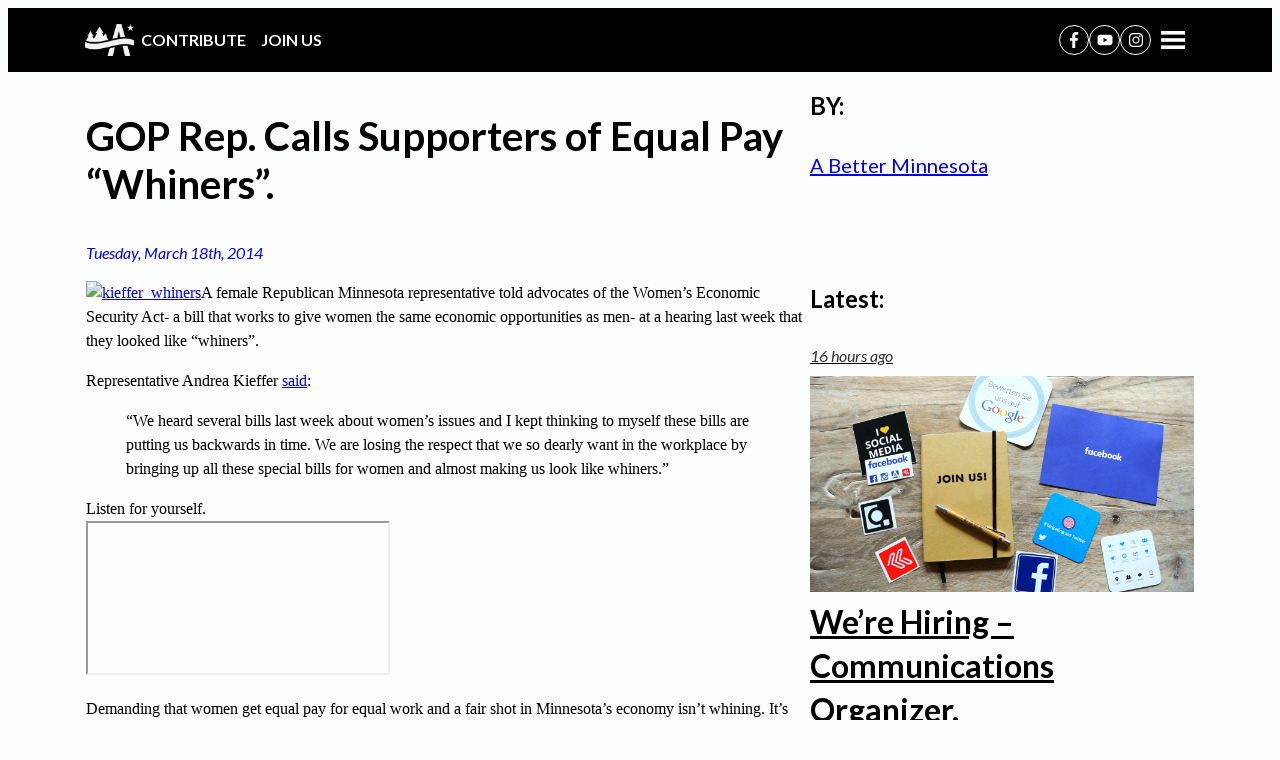

--- FILE ---
content_type: text/html; charset=UTF-8
request_url: https://abetterminnesota.org/2014/03/gop-rep-calls-supporters-of-equal-pay-whiners/
body_size: 17135
content:
<!doctype html>
<html lang="en-US" class="no-js">
<head>
<meta charset="UTF-8">
<meta http-equiv="X-UA-Compatible" content="IE=edge,chrome=1">
<meta name="viewport" content="width=device-width, initial-scale=1.0">
<meta name="description" content="Alliance for a Better Minnesota">
<link rel="preconnect" href="https://fonts.googleapis.com">
<link rel="preconnect" href="https://fonts.gstatic.com" crossorigin>
<meta name='robots' content='index, follow, max-image-preview:large, max-snippet:-1, max-video-preview:-1' />
<!-- This site is optimized with the Yoast SEO plugin v26.8 - https://yoast.com/product/yoast-seo-wordpress/ -->
<title>GOP Rep. Calls Supporters of Equal Pay &quot;Whiners&quot; - A Better Minnesota</title>
<link rel="canonical" href="https://abetterminnesota.org/2014/03/gop-rep-calls-supporters-of-equal-pay-whiners/" />
<meta property="og:locale" content="en_US" />
<meta property="og:type" content="article" />
<meta property="og:title" content="GOP Rep. Calls Supporters of Equal Pay &quot;Whiners&quot; - A Better Minnesota" />
<meta property="og:description" content="A female Republican Minnesota representative told advocates of the Women&#8217;s Economic Security Act- a bill that works to give women the same economic opportunities as men- at a hearing last &hellip;" />
<meta property="og:url" content="https://abetterminnesota.org/2014/03/gop-rep-calls-supporters-of-equal-pay-whiners/" />
<meta property="og:site_name" content="A Better Minnesota" />
<meta property="article:published_time" content="2014-03-18T15:15:56+00:00" />
<meta property="og:image" content="http://mn.pnstate.com/wp-content/uploads/2014/03/kieffer_whiners-300x150.jpg" />
<meta name="author" content="A Better Minnesota" />
<meta name="twitter:card" content="summary_large_image" />
<meta name="twitter:creator" content="@ABetterMN" />
<meta name="twitter:label1" content="Written by" />
<meta name="twitter:data1" content="A Better Minnesota" />
<meta name="twitter:label2" content="Est. reading time" />
<meta name="twitter:data2" content="1 minute" />
<script type="application/ld+json" class="yoast-schema-graph">{"@context":"https://schema.org","@graph":[{"@type":"Article","@id":"https://abetterminnesota.org/2014/03/gop-rep-calls-supporters-of-equal-pay-whiners/#article","isPartOf":{"@id":"https://abetterminnesota.org/2014/03/gop-rep-calls-supporters-of-equal-pay-whiners/"},"author":{"name":"A Better Minnesota","@id":"https://abetterminnesota.org/#/schema/person/2d25d6c0dac17c920db7fbaea7725d2d"},"headline":"GOP Rep. Calls Supporters of Equal Pay &#8220;Whiners&#8221;","datePublished":"2014-03-18T15:15:56+00:00","mainEntityOfPage":{"@id":"https://abetterminnesota.org/2014/03/gop-rep-calls-supporters-of-equal-pay-whiners/"},"wordCount":268,"publisher":{"@id":"https://abetterminnesota.org/#organization"},"image":{"@id":"https://abetterminnesota.org/2014/03/gop-rep-calls-supporters-of-equal-pay-whiners/#primaryimage"},"thumbnailUrl":"http://mn.pnstate.com/wp-content/uploads/2014/03/kieffer_whiners-300x150.jpg","inLanguage":"en-US"},{"@type":"WebPage","@id":"https://abetterminnesota.org/2014/03/gop-rep-calls-supporters-of-equal-pay-whiners/","url":"https://abetterminnesota.org/2014/03/gop-rep-calls-supporters-of-equal-pay-whiners/","name":"GOP Rep. Calls Supporters of Equal Pay \"Whiners\" - A Better Minnesota","isPartOf":{"@id":"https://abetterminnesota.org/#website"},"primaryImageOfPage":{"@id":"https://abetterminnesota.org/2014/03/gop-rep-calls-supporters-of-equal-pay-whiners/#primaryimage"},"image":{"@id":"https://abetterminnesota.org/2014/03/gop-rep-calls-supporters-of-equal-pay-whiners/#primaryimage"},"thumbnailUrl":"http://mn.pnstate.com/wp-content/uploads/2014/03/kieffer_whiners-300x150.jpg","datePublished":"2014-03-18T15:15:56+00:00","breadcrumb":{"@id":"https://abetterminnesota.org/2014/03/gop-rep-calls-supporters-of-equal-pay-whiners/#breadcrumb"},"inLanguage":"en-US","potentialAction":[{"@type":"ReadAction","target":["https://abetterminnesota.org/2014/03/gop-rep-calls-supporters-of-equal-pay-whiners/"]}]},{"@type":"ImageObject","inLanguage":"en-US","@id":"https://abetterminnesota.org/2014/03/gop-rep-calls-supporters-of-equal-pay-whiners/#primaryimage","url":"http://mn.pnstate.com/wp-content/uploads/2014/03/kieffer_whiners-300x150.jpg","contentUrl":"http://mn.pnstate.com/wp-content/uploads/2014/03/kieffer_whiners-300x150.jpg"},{"@type":"BreadcrumbList","@id":"https://abetterminnesota.org/2014/03/gop-rep-calls-supporters-of-equal-pay-whiners/#breadcrumb","itemListElement":[{"@type":"ListItem","position":1,"name":"Home","item":"https://abetterminnesota.org/"},{"@type":"ListItem","position":2,"name":"OUR BLOG","item":"https://abetterminnesota.org/blog/"},{"@type":"ListItem","position":3,"name":"GOP Rep. Calls Supporters of Equal Pay &#8220;Whiners&#8221;"}]},{"@type":"WebSite","@id":"https://abetterminnesota.org/#website","url":"https://abetterminnesota.org/","name":"A Better Minnesota","description":"Alliance for a Better Minnesota","publisher":{"@id":"https://abetterminnesota.org/#organization"},"potentialAction":[{"@type":"SearchAction","target":{"@type":"EntryPoint","urlTemplate":"https://abetterminnesota.org/?s={search_term_string}"},"query-input":{"@type":"PropertyValueSpecification","valueRequired":true,"valueName":"search_term_string"}}],"inLanguage":"en-US"},{"@type":"Organization","@id":"https://abetterminnesota.org/#organization","name":"A Better Minnesota","url":"https://abetterminnesota.org/","logo":{"@type":"ImageObject","inLanguage":"en-US","@id":"https://abetterminnesota.org/#/schema/logo/image/","url":"https://abetterminnesota.org/wp-content/uploads/2019/04/small_logo.png","contentUrl":"https://abetterminnesota.org/wp-content/uploads/2019/04/small_logo.png","width":400,"height":261,"caption":"A Better Minnesota"},"image":{"@id":"https://abetterminnesota.org/#/schema/logo/image/"}},{"@type":"Person","@id":"https://abetterminnesota.org/#/schema/person/2d25d6c0dac17c920db7fbaea7725d2d","name":"A Better Minnesota","description":"Alliance for a Better Minnesota is a communications shop that specializes in developing messages that hold conservatives accountable, highlight progressive heroes, and engage with progressive activists.","sameAs":["https://x.com/ABetterMN"],"url":"https://abetterminnesota.org/author/abettermn/"}]}</script>
<!-- / Yoast SEO plugin. -->
<link rel='dns-prefetch' href='//fonts.googleapis.com' />
<link rel="alternate" title="oEmbed (JSON)" type="application/json+oembed" href="https://abetterminnesota.org/wp-json/oembed/1.0/embed?url=https%3A%2F%2Fabetterminnesota.org%2F2014%2F03%2Fgop-rep-calls-supporters-of-equal-pay-whiners%2F" />
<link rel="alternate" title="oEmbed (XML)" type="text/xml+oembed" href="https://abetterminnesota.org/wp-json/oembed/1.0/embed?url=https%3A%2F%2Fabetterminnesota.org%2F2014%2F03%2Fgop-rep-calls-supporters-of-equal-pay-whiners%2F&#038;format=xml" />
<style id='wp-img-auto-sizes-contain-inline-css' type='text/css'>
img:is([sizes=auto i],[sizes^="auto," i]){contain-intrinsic-size:3000px 1500px}
/*# sourceURL=wp-img-auto-sizes-contain-inline-css */
</style>
<style id='wp-block-library-inline-css' type='text/css'>
:root{--wp-block-synced-color:#7a00df;--wp-block-synced-color--rgb:122,0,223;--wp-bound-block-color:var(--wp-block-synced-color);--wp-editor-canvas-background:#ddd;--wp-admin-theme-color:#007cba;--wp-admin-theme-color--rgb:0,124,186;--wp-admin-theme-color-darker-10:#006ba1;--wp-admin-theme-color-darker-10--rgb:0,107,160.5;--wp-admin-theme-color-darker-20:#005a87;--wp-admin-theme-color-darker-20--rgb:0,90,135;--wp-admin-border-width-focus:2px}@media (min-resolution:192dpi){:root{--wp-admin-border-width-focus:1.5px}}.wp-element-button{cursor:pointer}:root .has-very-light-gray-background-color{background-color:#eee}:root .has-very-dark-gray-background-color{background-color:#313131}:root .has-very-light-gray-color{color:#eee}:root .has-very-dark-gray-color{color:#313131}:root .has-vivid-green-cyan-to-vivid-cyan-blue-gradient-background{background:linear-gradient(135deg,#00d084,#0693e3)}:root .has-purple-crush-gradient-background{background:linear-gradient(135deg,#34e2e4,#4721fb 50%,#ab1dfe)}:root .has-hazy-dawn-gradient-background{background:linear-gradient(135deg,#faaca8,#dad0ec)}:root .has-subdued-olive-gradient-background{background:linear-gradient(135deg,#fafae1,#67a671)}:root .has-atomic-cream-gradient-background{background:linear-gradient(135deg,#fdd79a,#004a59)}:root .has-nightshade-gradient-background{background:linear-gradient(135deg,#330968,#31cdcf)}:root .has-midnight-gradient-background{background:linear-gradient(135deg,#020381,#2874fc)}:root{--wp--preset--font-size--normal:16px;--wp--preset--font-size--huge:42px}.has-regular-font-size{font-size:1em}.has-larger-font-size{font-size:2.625em}.has-normal-font-size{font-size:var(--wp--preset--font-size--normal)}.has-huge-font-size{font-size:var(--wp--preset--font-size--huge)}.has-text-align-center{text-align:center}.has-text-align-left{text-align:left}.has-text-align-right{text-align:right}.has-fit-text{white-space:nowrap!important}#end-resizable-editor-section{display:none}.aligncenter{clear:both}.items-justified-left{justify-content:flex-start}.items-justified-center{justify-content:center}.items-justified-right{justify-content:flex-end}.items-justified-space-between{justify-content:space-between}.screen-reader-text{border:0;clip-path:inset(50%);height:1px;margin:-1px;overflow:hidden;padding:0;position:absolute;width:1px;word-wrap:normal!important}.screen-reader-text:focus{background-color:#ddd;clip-path:none;color:#444;display:block;font-size:1em;height:auto;left:5px;line-height:normal;padding:15px 23px 14px;text-decoration:none;top:5px;width:auto;z-index:100000}html :where(.has-border-color){border-style:solid}html :where([style*=border-top-color]){border-top-style:solid}html :where([style*=border-right-color]){border-right-style:solid}html :where([style*=border-bottom-color]){border-bottom-style:solid}html :where([style*=border-left-color]){border-left-style:solid}html :where([style*=border-width]){border-style:solid}html :where([style*=border-top-width]){border-top-style:solid}html :where([style*=border-right-width]){border-right-style:solid}html :where([style*=border-bottom-width]){border-bottom-style:solid}html :where([style*=border-left-width]){border-left-style:solid}html :where(img[class*=wp-image-]){height:auto;max-width:100%}:where(figure){margin:0 0 1em}html :where(.is-position-sticky){--wp-admin--admin-bar--position-offset:var(--wp-admin--admin-bar--height,0px)}@media screen and (max-width:600px){html :where(.is-position-sticky){--wp-admin--admin-bar--position-offset:0px}}
/*# sourceURL=wp-block-library-inline-css */
</style><style id='wp-block-heading-inline-css' type='text/css'>
h1:where(.wp-block-heading).has-background,h2:where(.wp-block-heading).has-background,h3:where(.wp-block-heading).has-background,h4:where(.wp-block-heading).has-background,h5:where(.wp-block-heading).has-background,h6:where(.wp-block-heading).has-background{padding:1.25em 2.375em}h1.has-text-align-left[style*=writing-mode]:where([style*=vertical-lr]),h1.has-text-align-right[style*=writing-mode]:where([style*=vertical-rl]),h2.has-text-align-left[style*=writing-mode]:where([style*=vertical-lr]),h2.has-text-align-right[style*=writing-mode]:where([style*=vertical-rl]),h3.has-text-align-left[style*=writing-mode]:where([style*=vertical-lr]),h3.has-text-align-right[style*=writing-mode]:where([style*=vertical-rl]),h4.has-text-align-left[style*=writing-mode]:where([style*=vertical-lr]),h4.has-text-align-right[style*=writing-mode]:where([style*=vertical-rl]),h5.has-text-align-left[style*=writing-mode]:where([style*=vertical-lr]),h5.has-text-align-right[style*=writing-mode]:where([style*=vertical-rl]),h6.has-text-align-left[style*=writing-mode]:where([style*=vertical-lr]),h6.has-text-align-right[style*=writing-mode]:where([style*=vertical-rl]){rotate:180deg}
/*# sourceURL=https://abetterminnesota.org/wp-includes/blocks/heading/style.min.css */
</style>
<style id='wp-block-post-author-inline-css' type='text/css'>
.wp-block-post-author{box-sizing:border-box;display:flex;flex-wrap:wrap}.wp-block-post-author__byline{font-size:.5em;margin-bottom:0;margin-top:0;width:100%}.wp-block-post-author__avatar{margin-right:1em}.wp-block-post-author__bio{font-size:.7em;margin-bottom:.7em}.wp-block-post-author__content{flex-basis:0;flex-grow:1}.wp-block-post-author__name{margin:0}
/*# sourceURL=https://abetterminnesota.org/wp-includes/blocks/post-author/style.min.css */
</style>
<style id='wp-block-post-date-inline-css' type='text/css'>
.wp-block-post-date{box-sizing:border-box}
/*# sourceURL=https://abetterminnesota.org/wp-includes/blocks/post-date/style.min.css */
</style>
<style id='wp-block-post-title-inline-css' type='text/css'>
.wp-block-post-title{box-sizing:border-box;word-break:break-word}.wp-block-post-title :where(a){display:inline-block;font-family:inherit;font-size:inherit;font-style:inherit;font-weight:inherit;letter-spacing:inherit;line-height:inherit;text-decoration:inherit}
/*# sourceURL=https://abetterminnesota.org/wp-includes/blocks/post-title/style.min.css */
</style>
<style id='wp-block-group-inline-css' type='text/css'>
.wp-block-group{box-sizing:border-box}:where(.wp-block-group.wp-block-group-is-layout-constrained){position:relative}
/*# sourceURL=https://abetterminnesota.org/wp-includes/blocks/group/style.min.css */
</style>
<style id='wp-block-paragraph-inline-css' type='text/css'>
.is-small-text{font-size:.875em}.is-regular-text{font-size:1em}.is-large-text{font-size:2.25em}.is-larger-text{font-size:3em}.has-drop-cap:not(:focus):first-letter{float:left;font-size:8.4em;font-style:normal;font-weight:100;line-height:.68;margin:.05em .1em 0 0;text-transform:uppercase}body.rtl .has-drop-cap:not(:focus):first-letter{float:none;margin-left:.1em}p.has-drop-cap.has-background{overflow:hidden}:root :where(p.has-background){padding:1.25em 2.375em}:where(p.has-text-color:not(.has-link-color)) a{color:inherit}p.has-text-align-left[style*="writing-mode:vertical-lr"],p.has-text-align-right[style*="writing-mode:vertical-rl"]{rotate:180deg}
/*# sourceURL=https://abetterminnesota.org/wp-includes/blocks/paragraph/style.min.css */
</style>
<style id='wp-block-spacer-inline-css' type='text/css'>
.wp-block-spacer{clear:both}
/*# sourceURL=https://abetterminnesota.org/wp-includes/blocks/spacer/style.min.css */
</style>
<link rel='stylesheet' id='actionnetwork-form-css' href='//abetterminnesota.org/wp-content/cache/wpfc-minified/95hc6lcy/9tx3l.css' media='all' />
<link rel='stylesheet' id='query-loop-simple-css' href='//abetterminnesota.org/wp-content/cache/wpfc-minified/e5fymqp6/9tx5q.css' media='all' />
<link rel='stylesheet' id='share-widget-css' href='//abetterminnesota.org/wp-content/cache/wpfc-minified/keh11kae/9tx5q.css' media='all' />
<style id='global-styles-inline-css' type='text/css'>
:root{--wp--preset--aspect-ratio--square: 1;--wp--preset--aspect-ratio--4-3: 4/3;--wp--preset--aspect-ratio--3-4: 3/4;--wp--preset--aspect-ratio--3-2: 3/2;--wp--preset--aspect-ratio--2-3: 2/3;--wp--preset--aspect-ratio--16-9: 16/9;--wp--preset--aspect-ratio--9-16: 9/16;--wp--preset--color--black: #000000;--wp--preset--color--cyan-bluish-gray: #abb8c3;--wp--preset--color--white: #fdfeff;--wp--preset--color--pale-pink: #f78da7;--wp--preset--color--vivid-red: #cf2e2e;--wp--preset--color--luminous-vivid-orange: #ff6900;--wp--preset--color--luminous-vivid-amber: #fcb900;--wp--preset--color--light-green-cyan: #7bdcb5;--wp--preset--color--vivid-green-cyan: #00d084;--wp--preset--color--pale-cyan-blue: #8ed1fc;--wp--preset--color--vivid-cyan-blue: #0693e3;--wp--preset--color--vivid-purple: #9b51e0;--wp--preset--color--light-grey: #f9f9f9;--wp--preset--color--dark-grey: #303030;--wp--preset--color--azure-blue: #008bff;--wp--preset--color--dirty-azure-blue: #0076d6;--wp--preset--color--royal-blue: #0000ff;--wp--preset--color--deep-blue: #0000a5;--wp--preset--color--medium-blue: #00187a;--wp--preset--color--darkest-blue: #00173d;--wp--preset--color--red: #ed0000;--wp--preset--color--crimson: #830000;--wp--preset--color--canyenne: #ed4841;--wp--preset--color--light-mint: #35c99b;--wp--preset--color--yellow: #ffe700;--wp--preset--color--deep-orange: #fe5722;--wp--preset--color--deep-pink: #ff7ea1;--wp--preset--color--deep-mauve: #6501ed;--wp--preset--color--dark-mint: #33b496;--wp--preset--color--gold: #ffc500;--wp--preset--color--light-orange: #ff8a66;--wp--preset--color--light-pink: #fea8ba;--wp--preset--color--mauve: #b48feb;--wp--preset--gradient--vivid-cyan-blue-to-vivid-purple: linear-gradient(135deg,rgb(6,147,227) 0%,rgb(155,81,224) 100%);--wp--preset--gradient--light-green-cyan-to-vivid-green-cyan: linear-gradient(135deg,rgb(122,220,180) 0%,rgb(0,208,130) 100%);--wp--preset--gradient--luminous-vivid-amber-to-luminous-vivid-orange: linear-gradient(135deg,rgb(252,185,0) 0%,rgb(255,105,0) 100%);--wp--preset--gradient--luminous-vivid-orange-to-vivid-red: linear-gradient(135deg,rgb(255,105,0) 0%,rgb(207,46,46) 100%);--wp--preset--gradient--very-light-gray-to-cyan-bluish-gray: linear-gradient(135deg,rgb(238,238,238) 0%,rgb(169,184,195) 100%);--wp--preset--gradient--cool-to-warm-spectrum: linear-gradient(135deg,rgb(74,234,220) 0%,rgb(151,120,209) 20%,rgb(207,42,186) 40%,rgb(238,44,130) 60%,rgb(251,105,98) 80%,rgb(254,248,76) 100%);--wp--preset--gradient--blush-light-purple: linear-gradient(135deg,rgb(255,206,236) 0%,rgb(152,150,240) 100%);--wp--preset--gradient--blush-bordeaux: linear-gradient(135deg,rgb(254,205,165) 0%,rgb(254,45,45) 50%,rgb(107,0,62) 100%);--wp--preset--gradient--luminous-dusk: linear-gradient(135deg,rgb(255,203,112) 0%,rgb(199,81,192) 50%,rgb(65,88,208) 100%);--wp--preset--gradient--pale-ocean: linear-gradient(135deg,rgb(255,245,203) 0%,rgb(182,227,212) 50%,rgb(51,167,181) 100%);--wp--preset--gradient--electric-grass: linear-gradient(135deg,rgb(202,248,128) 0%,rgb(113,206,126) 100%);--wp--preset--gradient--midnight: linear-gradient(135deg,rgb(2,3,129) 0%,rgb(40,116,252) 100%);--wp--preset--gradient--black-fade: linear-gradient(transparent 50%, rgba(0, 0, 0, 0.9) 75%, rgba(0, 0, 0, 1));--wp--preset--gradient--darkest-blue-fade: linear-gradient(transparent 50%, rgba(0, 23, 61, 0.9) 75%, rgba(0, 23, 61, 1));--wp--preset--gradient--dirty-azure-blue-fade: linear-gradient(transparent 50%, rgba(0, 118, 214, 0.9) 75%, rgba(0, 118, 214, 1));--wp--preset--gradient--crimson-fade: linear-gradient(transparent 50%, rgba(131, 0, 0, 0.9) 75%, rgba(131, 0, 0, 1));--wp--preset--gradient--dark-mint-fade: linear-gradient(transparent 50%, rgba(51, 180, 150, 0.9) 75%, rgba(51, 180, 150, 1));--wp--preset--gradient--crimson-black-fade: linear-gradient(rgba(131, 0, 0, .7) 50%, rgba(131, 0, 0, .9) 75%, rgba(0, 0, 0, 1));--wp--preset--gradient--blues: linear-gradient(to right, #008bff 20%, #0000ff 40%, #0000a5 60%, #00187a 80%, #00173d 100%);--wp--preset--gradient--blues-reverse: linear-gradient(to left, #008bff 20%, #0000ff 40%, #0000a5 60%, #00187a 80%, #00173d 100%);--wp--preset--gradient--reds: linear-gradient(to right, #ed4841 33%, #ed0000 67%, #830000 100%);--wp--preset--gradient--reds-reverse: linear-gradient(to left, #ed4841 33%, #ed0000 67%, #830000 100%);--wp--preset--font-size--small: 0.75em;--wp--preset--font-size--medium: 1em;--wp--preset--font-size--large: 1.25em;--wp--preset--font-size--x-large: 1.5em;--wp--preset--font-size--display-3: 1.75em;--wp--preset--font-size--display-2: 2em;--wp--preset--font-size--display-1: 2.5em;--wp--preset--font-size--massive-3: 3em;--wp--preset--font-size--massive-2: 4em;--wp--preset--font-size--massive-1: 6em;--wp--preset--font-family--lato: 'Lato', sans-serif;--wp--preset--font-family--georgia: Georgia, Times, 'Times New Roman', serif;--wp--preset--spacing--20: 0.44em;--wp--preset--spacing--30: 0.67em;--wp--preset--spacing--40: 1em;--wp--preset--spacing--50: 1.5em;--wp--preset--spacing--60: 2.25em;--wp--preset--spacing--70: 3.38em;--wp--preset--spacing--80: 5.06em;--wp--preset--shadow--natural: 6px 6px 9px rgba(0, 0, 0, 0.2);--wp--preset--shadow--deep: 12px 12px 50px rgba(0, 0, 0, 0.4);--wp--preset--shadow--sharp: 6px 6px 0px rgba(0, 0, 0, 0.2);--wp--preset--shadow--outlined: 6px 6px 0px -3px rgb(255, 255, 255), 6px 6px rgb(0, 0, 0);--wp--preset--shadow--crisp: 6px 6px 0px rgb(0, 0, 0);}:root { --wp--style--global--content-size: 760px;--wp--style--global--wide-size: 1140px; }:where(body) { margin: 0; }.wp-site-blocks { padding-top: var(--wp--style--root--padding-top); padding-bottom: var(--wp--style--root--padding-bottom); }.has-global-padding { padding-right: var(--wp--style--root--padding-right); padding-left: var(--wp--style--root--padding-left); }.has-global-padding > .alignfull { margin-right: calc(var(--wp--style--root--padding-right) * -1); margin-left: calc(var(--wp--style--root--padding-left) * -1); }.has-global-padding :where(:not(.alignfull.is-layout-flow) > .has-global-padding:not(.wp-block-block, .alignfull)) { padding-right: 0; padding-left: 0; }.has-global-padding :where(:not(.alignfull.is-layout-flow) > .has-global-padding:not(.wp-block-block, .alignfull)) > .alignfull { margin-left: 0; margin-right: 0; }.wp-site-blocks > .alignleft { float: left; margin-right: 2em; }.wp-site-blocks > .alignright { float: right; margin-left: 2em; }.wp-site-blocks > .aligncenter { justify-content: center; margin-left: auto; margin-right: auto; }:where(.wp-site-blocks) > * { margin-block-start: 16px; margin-block-end: 0; }:where(.wp-site-blocks) > :first-child { margin-block-start: 0; }:where(.wp-site-blocks) > :last-child { margin-block-end: 0; }:root { --wp--style--block-gap: 16px; }:root :where(.is-layout-flow) > :first-child{margin-block-start: 0;}:root :where(.is-layout-flow) > :last-child{margin-block-end: 0;}:root :where(.is-layout-flow) > *{margin-block-start: 16px;margin-block-end: 0;}:root :where(.is-layout-constrained) > :first-child{margin-block-start: 0;}:root :where(.is-layout-constrained) > :last-child{margin-block-end: 0;}:root :where(.is-layout-constrained) > *{margin-block-start: 16px;margin-block-end: 0;}:root :where(.is-layout-flex){gap: 16px;}:root :where(.is-layout-grid){gap: 16px;}.is-layout-flow > .alignleft{float: left;margin-inline-start: 0;margin-inline-end: 2em;}.is-layout-flow > .alignright{float: right;margin-inline-start: 2em;margin-inline-end: 0;}.is-layout-flow > .aligncenter{margin-left: auto !important;margin-right: auto !important;}.is-layout-constrained > .alignleft{float: left;margin-inline-start: 0;margin-inline-end: 2em;}.is-layout-constrained > .alignright{float: right;margin-inline-start: 2em;margin-inline-end: 0;}.is-layout-constrained > .aligncenter{margin-left: auto !important;margin-right: auto !important;}.is-layout-constrained > :where(:not(.alignleft):not(.alignright):not(.alignfull)){max-width: var(--wp--style--global--content-size);margin-left: auto !important;margin-right: auto !important;}.is-layout-constrained > .alignwide{max-width: var(--wp--style--global--wide-size);}body .is-layout-flex{display: flex;}.is-layout-flex{flex-wrap: wrap;align-items: center;}.is-layout-flex > :is(*, div){margin: 0;}body .is-layout-grid{display: grid;}.is-layout-grid > :is(*, div){margin: 0;}body{background-color: var(--wp--preset--color--white);color: var(--wp--preset--color--black);font-family: var(--wp--preset--font-family--lato);font-size: 16px;font-weight: 400;line-height: 1.5;--wp--style--root--padding-top: 0px;--wp--style--root--padding-right: 16px;--wp--style--root--padding-bottom: 0px;--wp--style--root--padding-left: 16px;}a:where(:not(.wp-element-button)){color: var(--wp--preset--color--royal-blue);text-decoration: none;}:root :where(a:where(:not(.wp-element-button)):hover){text-decoration: underline;}:root :where(a:where(:not(.wp-element-button)):focus){text-decoration: underline dashed;}:root :where(a:where(:not(.wp-element-button)):active){text-decoration: underline;}h1, h2, h3, h4, h5, h6{line-height: 1.2;}:root :where(.wp-element-button, .wp-block-button__link){background-color: var(--wp--preset--color--black);border-radius: 9001px;border-color: var(--wp--preset--color--black);border-width: 2px;border-style: solid;color: var(--wp--preset--color--white);font-family: inherit;font-size: inherit;font-style: inherit;font-weight: 700;letter-spacing: inherit;line-height: 1;padding: 0.4em 1em;text-decoration: none;text-transform: inherit;}:root :where(.wp-element-button:hover, .wp-block-button__link:hover){background-color: var(--wp--preset--color--white);color: var(--wp--preset--color--black);}:root :where(.wp-element-button:focus, .wp-block-button__link:focus){background-color: var(--wp--preset--color--white);color: var(--wp--preset--color--black);}:root :where(.wp-element-button:active, .wp-block-button__link:active){background-color: var(--wp--preset--color--white);color: var(--wp--preset--color--black);}:root :where(.wp-element-caption, .wp-block-audio figcaption, .wp-block-embed figcaption, .wp-block-gallery figcaption, .wp-block-image figcaption, .wp-block-table figcaption, .wp-block-video figcaption){color: var(--wp--preset--color--black);font-size: 0.8em;}.has-black-color{color: var(--wp--preset--color--black) !important;}.has-cyan-bluish-gray-color{color: var(--wp--preset--color--cyan-bluish-gray) !important;}.has-white-color{color: var(--wp--preset--color--white) !important;}.has-pale-pink-color{color: var(--wp--preset--color--pale-pink) !important;}.has-vivid-red-color{color: var(--wp--preset--color--vivid-red) !important;}.has-luminous-vivid-orange-color{color: var(--wp--preset--color--luminous-vivid-orange) !important;}.has-luminous-vivid-amber-color{color: var(--wp--preset--color--luminous-vivid-amber) !important;}.has-light-green-cyan-color{color: var(--wp--preset--color--light-green-cyan) !important;}.has-vivid-green-cyan-color{color: var(--wp--preset--color--vivid-green-cyan) !important;}.has-pale-cyan-blue-color{color: var(--wp--preset--color--pale-cyan-blue) !important;}.has-vivid-cyan-blue-color{color: var(--wp--preset--color--vivid-cyan-blue) !important;}.has-vivid-purple-color{color: var(--wp--preset--color--vivid-purple) !important;}.has-light-grey-color{color: var(--wp--preset--color--light-grey) !important;}.has-dark-grey-color{color: var(--wp--preset--color--dark-grey) !important;}.has-azure-blue-color{color: var(--wp--preset--color--azure-blue) !important;}.has-dirty-azure-blue-color{color: var(--wp--preset--color--dirty-azure-blue) !important;}.has-royal-blue-color{color: var(--wp--preset--color--royal-blue) !important;}.has-deep-blue-color{color: var(--wp--preset--color--deep-blue) !important;}.has-medium-blue-color{color: var(--wp--preset--color--medium-blue) !important;}.has-darkest-blue-color{color: var(--wp--preset--color--darkest-blue) !important;}.has-red-color{color: var(--wp--preset--color--red) !important;}.has-crimson-color{color: var(--wp--preset--color--crimson) !important;}.has-canyenne-color{color: var(--wp--preset--color--canyenne) !important;}.has-light-mint-color{color: var(--wp--preset--color--light-mint) !important;}.has-yellow-color{color: var(--wp--preset--color--yellow) !important;}.has-deep-orange-color{color: var(--wp--preset--color--deep-orange) !important;}.has-deep-pink-color{color: var(--wp--preset--color--deep-pink) !important;}.has-deep-mauve-color{color: var(--wp--preset--color--deep-mauve) !important;}.has-dark-mint-color{color: var(--wp--preset--color--dark-mint) !important;}.has-gold-color{color: var(--wp--preset--color--gold) !important;}.has-light-orange-color{color: var(--wp--preset--color--light-orange) !important;}.has-light-pink-color{color: var(--wp--preset--color--light-pink) !important;}.has-mauve-color{color: var(--wp--preset--color--mauve) !important;}.has-black-background-color{background-color: var(--wp--preset--color--black) !important;}.has-cyan-bluish-gray-background-color{background-color: var(--wp--preset--color--cyan-bluish-gray) !important;}.has-white-background-color{background-color: var(--wp--preset--color--white) !important;}.has-pale-pink-background-color{background-color: var(--wp--preset--color--pale-pink) !important;}.has-vivid-red-background-color{background-color: var(--wp--preset--color--vivid-red) !important;}.has-luminous-vivid-orange-background-color{background-color: var(--wp--preset--color--luminous-vivid-orange) !important;}.has-luminous-vivid-amber-background-color{background-color: var(--wp--preset--color--luminous-vivid-amber) !important;}.has-light-green-cyan-background-color{background-color: var(--wp--preset--color--light-green-cyan) !important;}.has-vivid-green-cyan-background-color{background-color: var(--wp--preset--color--vivid-green-cyan) !important;}.has-pale-cyan-blue-background-color{background-color: var(--wp--preset--color--pale-cyan-blue) !important;}.has-vivid-cyan-blue-background-color{background-color: var(--wp--preset--color--vivid-cyan-blue) !important;}.has-vivid-purple-background-color{background-color: var(--wp--preset--color--vivid-purple) !important;}.has-light-grey-background-color{background-color: var(--wp--preset--color--light-grey) !important;}.has-dark-grey-background-color{background-color: var(--wp--preset--color--dark-grey) !important;}.has-azure-blue-background-color{background-color: var(--wp--preset--color--azure-blue) !important;}.has-dirty-azure-blue-background-color{background-color: var(--wp--preset--color--dirty-azure-blue) !important;}.has-royal-blue-background-color{background-color: var(--wp--preset--color--royal-blue) !important;}.has-deep-blue-background-color{background-color: var(--wp--preset--color--deep-blue) !important;}.has-medium-blue-background-color{background-color: var(--wp--preset--color--medium-blue) !important;}.has-darkest-blue-background-color{background-color: var(--wp--preset--color--darkest-blue) !important;}.has-red-background-color{background-color: var(--wp--preset--color--red) !important;}.has-crimson-background-color{background-color: var(--wp--preset--color--crimson) !important;}.has-canyenne-background-color{background-color: var(--wp--preset--color--canyenne) !important;}.has-light-mint-background-color{background-color: var(--wp--preset--color--light-mint) !important;}.has-yellow-background-color{background-color: var(--wp--preset--color--yellow) !important;}.has-deep-orange-background-color{background-color: var(--wp--preset--color--deep-orange) !important;}.has-deep-pink-background-color{background-color: var(--wp--preset--color--deep-pink) !important;}.has-deep-mauve-background-color{background-color: var(--wp--preset--color--deep-mauve) !important;}.has-dark-mint-background-color{background-color: var(--wp--preset--color--dark-mint) !important;}.has-gold-background-color{background-color: var(--wp--preset--color--gold) !important;}.has-light-orange-background-color{background-color: var(--wp--preset--color--light-orange) !important;}.has-light-pink-background-color{background-color: var(--wp--preset--color--light-pink) !important;}.has-mauve-background-color{background-color: var(--wp--preset--color--mauve) !important;}.has-black-border-color{border-color: var(--wp--preset--color--black) !important;}.has-cyan-bluish-gray-border-color{border-color: var(--wp--preset--color--cyan-bluish-gray) !important;}.has-white-border-color{border-color: var(--wp--preset--color--white) !important;}.has-pale-pink-border-color{border-color: var(--wp--preset--color--pale-pink) !important;}.has-vivid-red-border-color{border-color: var(--wp--preset--color--vivid-red) !important;}.has-luminous-vivid-orange-border-color{border-color: var(--wp--preset--color--luminous-vivid-orange) !important;}.has-luminous-vivid-amber-border-color{border-color: var(--wp--preset--color--luminous-vivid-amber) !important;}.has-light-green-cyan-border-color{border-color: var(--wp--preset--color--light-green-cyan) !important;}.has-vivid-green-cyan-border-color{border-color: var(--wp--preset--color--vivid-green-cyan) !important;}.has-pale-cyan-blue-border-color{border-color: var(--wp--preset--color--pale-cyan-blue) !important;}.has-vivid-cyan-blue-border-color{border-color: var(--wp--preset--color--vivid-cyan-blue) !important;}.has-vivid-purple-border-color{border-color: var(--wp--preset--color--vivid-purple) !important;}.has-light-grey-border-color{border-color: var(--wp--preset--color--light-grey) !important;}.has-dark-grey-border-color{border-color: var(--wp--preset--color--dark-grey) !important;}.has-azure-blue-border-color{border-color: var(--wp--preset--color--azure-blue) !important;}.has-dirty-azure-blue-border-color{border-color: var(--wp--preset--color--dirty-azure-blue) !important;}.has-royal-blue-border-color{border-color: var(--wp--preset--color--royal-blue) !important;}.has-deep-blue-border-color{border-color: var(--wp--preset--color--deep-blue) !important;}.has-medium-blue-border-color{border-color: var(--wp--preset--color--medium-blue) !important;}.has-darkest-blue-border-color{border-color: var(--wp--preset--color--darkest-blue) !important;}.has-red-border-color{border-color: var(--wp--preset--color--red) !important;}.has-crimson-border-color{border-color: var(--wp--preset--color--crimson) !important;}.has-canyenne-border-color{border-color: var(--wp--preset--color--canyenne) !important;}.has-light-mint-border-color{border-color: var(--wp--preset--color--light-mint) !important;}.has-yellow-border-color{border-color: var(--wp--preset--color--yellow) !important;}.has-deep-orange-border-color{border-color: var(--wp--preset--color--deep-orange) !important;}.has-deep-pink-border-color{border-color: var(--wp--preset--color--deep-pink) !important;}.has-deep-mauve-border-color{border-color: var(--wp--preset--color--deep-mauve) !important;}.has-dark-mint-border-color{border-color: var(--wp--preset--color--dark-mint) !important;}.has-gold-border-color{border-color: var(--wp--preset--color--gold) !important;}.has-light-orange-border-color{border-color: var(--wp--preset--color--light-orange) !important;}.has-light-pink-border-color{border-color: var(--wp--preset--color--light-pink) !important;}.has-mauve-border-color{border-color: var(--wp--preset--color--mauve) !important;}.has-vivid-cyan-blue-to-vivid-purple-gradient-background{background: var(--wp--preset--gradient--vivid-cyan-blue-to-vivid-purple) !important;}.has-light-green-cyan-to-vivid-green-cyan-gradient-background{background: var(--wp--preset--gradient--light-green-cyan-to-vivid-green-cyan) !important;}.has-luminous-vivid-amber-to-luminous-vivid-orange-gradient-background{background: var(--wp--preset--gradient--luminous-vivid-amber-to-luminous-vivid-orange) !important;}.has-luminous-vivid-orange-to-vivid-red-gradient-background{background: var(--wp--preset--gradient--luminous-vivid-orange-to-vivid-red) !important;}.has-very-light-gray-to-cyan-bluish-gray-gradient-background{background: var(--wp--preset--gradient--very-light-gray-to-cyan-bluish-gray) !important;}.has-cool-to-warm-spectrum-gradient-background{background: var(--wp--preset--gradient--cool-to-warm-spectrum) !important;}.has-blush-light-purple-gradient-background{background: var(--wp--preset--gradient--blush-light-purple) !important;}.has-blush-bordeaux-gradient-background{background: var(--wp--preset--gradient--blush-bordeaux) !important;}.has-luminous-dusk-gradient-background{background: var(--wp--preset--gradient--luminous-dusk) !important;}.has-pale-ocean-gradient-background{background: var(--wp--preset--gradient--pale-ocean) !important;}.has-electric-grass-gradient-background{background: var(--wp--preset--gradient--electric-grass) !important;}.has-midnight-gradient-background{background: var(--wp--preset--gradient--midnight) !important;}.has-black-fade-gradient-background{background: var(--wp--preset--gradient--black-fade) !important;}.has-darkest-blue-fade-gradient-background{background: var(--wp--preset--gradient--darkest-blue-fade) !important;}.has-dirty-azure-blue-fade-gradient-background{background: var(--wp--preset--gradient--dirty-azure-blue-fade) !important;}.has-crimson-fade-gradient-background{background: var(--wp--preset--gradient--crimson-fade) !important;}.has-dark-mint-fade-gradient-background{background: var(--wp--preset--gradient--dark-mint-fade) !important;}.has-crimson-black-fade-gradient-background{background: var(--wp--preset--gradient--crimson-black-fade) !important;}.has-blues-gradient-background{background: var(--wp--preset--gradient--blues) !important;}.has-blues-reverse-gradient-background{background: var(--wp--preset--gradient--blues-reverse) !important;}.has-reds-gradient-background{background: var(--wp--preset--gradient--reds) !important;}.has-reds-reverse-gradient-background{background: var(--wp--preset--gradient--reds-reverse) !important;}.has-small-font-size{font-size: var(--wp--preset--font-size--small) !important;}.has-medium-font-size{font-size: var(--wp--preset--font-size--medium) !important;}.has-large-font-size{font-size: var(--wp--preset--font-size--large) !important;}.has-x-large-font-size{font-size: var(--wp--preset--font-size--x-large) !important;}.has-display-3-font-size{font-size: var(--wp--preset--font-size--display-3) !important;}.has-display-2-font-size{font-size: var(--wp--preset--font-size--display-2) !important;}.has-display-1-font-size{font-size: var(--wp--preset--font-size--display-1) !important;}.has-massive-3-font-size{font-size: var(--wp--preset--font-size--massive-3) !important;}.has-massive-2-font-size{font-size: var(--wp--preset--font-size--massive-2) !important;}.has-massive-1-font-size{font-size: var(--wp--preset--font-size--massive-1) !important;}.has-lato-font-family{font-family: var(--wp--preset--font-family--lato) !important;}.has-georgia-font-family{font-family: var(--wp--preset--font-family--georgia) !important;}
:root :where(.wp-block-post-date){font-weight: 700;}
:root :where(.wp-block-post-author){font-weight: 700;}
/*# sourceURL=global-styles-inline-css */
</style>
<style id='core-block-supports-inline-css' type='text/css'>
.wp-elements-67615e667818c56d4bb6f0b7b7707871 a:where(:not(.wp-element-button)){color:var(--wp--preset--color--black);}.wp-elements-67615e667818c56d4bb6f0b7b7707871 a:where(:not(.wp-element-button)):hover{color:var(--wp--preset--color--dirty-azure-blue);}.wp-elements-e0f3fc2fe8a64376cf49fd6354b2646c a:where(:not(.wp-element-button)){color:var(--wp--preset--color--royal-blue);}.wp-elements-e0f3fc2fe8a64376cf49fd6354b2646c a:where(:not(.wp-element-button)):hover{color:var(--wp--preset--color--dirty-azure-blue);}.wp-elements-8b70bcc303b5b57233b0d6b966593b6b a:where(:not(.wp-element-button)){color:var(--wp--preset--color--black);}
/*# sourceURL=core-block-supports-inline-css */
</style>
<style id='wp-block-button-inline-css' type='text/css'>
.wp-block-button__link{align-content:center;box-sizing:border-box;cursor:pointer;display:inline-block;height:100%;text-align:center;word-break:break-word}.wp-block-button__link.aligncenter{text-align:center}.wp-block-button__link.alignright{text-align:right}:where(.wp-block-button__link){border-radius:9999px;box-shadow:none;padding:calc(.667em + 2px) calc(1.333em + 2px);text-decoration:none}.wp-block-button[style*=text-decoration] .wp-block-button__link{text-decoration:inherit}.wp-block-buttons>.wp-block-button.has-custom-width{max-width:none}.wp-block-buttons>.wp-block-button.has-custom-width .wp-block-button__link{width:100%}.wp-block-buttons>.wp-block-button.has-custom-font-size .wp-block-button__link{font-size:inherit}.wp-block-buttons>.wp-block-button.wp-block-button__width-25{width:calc(25% - var(--wp--style--block-gap, .5em)*.75)}.wp-block-buttons>.wp-block-button.wp-block-button__width-50{width:calc(50% - var(--wp--style--block-gap, .5em)*.5)}.wp-block-buttons>.wp-block-button.wp-block-button__width-75{width:calc(75% - var(--wp--style--block-gap, .5em)*.25)}.wp-block-buttons>.wp-block-button.wp-block-button__width-100{flex-basis:100%;width:100%}.wp-block-buttons.is-vertical>.wp-block-button.wp-block-button__width-25{width:25%}.wp-block-buttons.is-vertical>.wp-block-button.wp-block-button__width-50{width:50%}.wp-block-buttons.is-vertical>.wp-block-button.wp-block-button__width-75{width:75%}.wp-block-button.is-style-squared,.wp-block-button__link.wp-block-button.is-style-squared{border-radius:0}.wp-block-button.no-border-radius,.wp-block-button__link.no-border-radius{border-radius:0!important}:root :where(.wp-block-button .wp-block-button__link.is-style-outline),:root :where(.wp-block-button.is-style-outline>.wp-block-button__link){border:2px solid;padding:.667em 1.333em}:root :where(.wp-block-button .wp-block-button__link.is-style-outline:not(.has-text-color)),:root :where(.wp-block-button.is-style-outline>.wp-block-button__link:not(.has-text-color)){color:currentColor}:root :where(.wp-block-button .wp-block-button__link.is-style-outline:not(.has-background)),:root :where(.wp-block-button.is-style-outline>.wp-block-button__link:not(.has-background)){background-color:initial;background-image:none}
/*# sourceURL=https://abetterminnesota.org/wp-includes/blocks/button/style.min.css */
</style>
<style id='wp-block-buttons-inline-css' type='text/css'>
.wp-block-buttons{box-sizing:border-box}.wp-block-buttons.is-vertical{flex-direction:column}.wp-block-buttons.is-vertical>.wp-block-button:last-child{margin-bottom:0}.wp-block-buttons>.wp-block-button{display:inline-block;margin:0}.wp-block-buttons.is-content-justification-left{justify-content:flex-start}.wp-block-buttons.is-content-justification-left.is-vertical{align-items:flex-start}.wp-block-buttons.is-content-justification-center{justify-content:center}.wp-block-buttons.is-content-justification-center.is-vertical{align-items:center}.wp-block-buttons.is-content-justification-right{justify-content:flex-end}.wp-block-buttons.is-content-justification-right.is-vertical{align-items:flex-end}.wp-block-buttons.is-content-justification-space-between{justify-content:space-between}.wp-block-buttons.aligncenter{text-align:center}.wp-block-buttons:not(.is-content-justification-space-between,.is-content-justification-right,.is-content-justification-left,.is-content-justification-center) .wp-block-button.aligncenter{margin-left:auto;margin-right:auto;width:100%}.wp-block-buttons[style*=text-decoration] .wp-block-button,.wp-block-buttons[style*=text-decoration] .wp-block-button__link{text-decoration:inherit}.wp-block-buttons.has-custom-font-size .wp-block-button__link{font-size:inherit}.wp-block-buttons .wp-block-button__link{width:100%}.wp-block-button.aligncenter{text-align:center}
/*# sourceURL=https://abetterminnesota.org/wp-includes/blocks/buttons/style.min.css */
</style>
<link rel='stylesheet' id='base-css' href='//abetterminnesota.org/wp-content/cache/wpfc-minified/lkfqt3ee/9tx3l.css' media='all' />
<link rel='stylesheet' id='font-sizes-css' href='//abetterminnesota.org/wp-content/cache/wpfc-minified/fd0hdvp1/9tx3l.css' media='all' />
<link rel='stylesheet' id='block-tweaks-css' href='//abetterminnesota.org/wp-content/cache/wpfc-minified/e5z2c3hk/9tx3l.css' media='all' />
<link rel='stylesheet' id='abm-css' href='//abetterminnesota.org/wp-content/cache/wpfc-minified/78rm4mzm/9tx3l.css' media='all' />
<link rel='stylesheet' id='lato-css' href='https://fonts.googleapis.com/css2?family=Lato%3Aital%2Cwght%400%2C100%3B0%2C300%3B0%2C400%3B0%2C700%3B0%2C900%3B1%2C100%3B1%2C300%3B1%2C400%3B1%2C700%3B1%2C900&#038;display=swap&#038;ver=8b40d148436ef059db0a0fee894b14e6' media='all' />
<link rel="https://api.w.org/" href="https://abetterminnesota.org/wp-json/" /><link rel="alternate" title="JSON" type="application/json" href="https://abetterminnesota.org/wp-json/wp/v2/posts/1911" /><meta property="fediverse:creator" name="fediverse:creator" content="abetterminnesota@abetterminnesota.org" />
<link rel="alternate" title="ActivityPub (JSON)" type="application/activity+json" href="https://abetterminnesota.org/2014/03/gop-rep-calls-supporters-of-equal-pay-whiners/" />
<link rel="icon" href="https://abetterminnesota.org/wp-content/uploads/2017/11/cropped-favicon-32x32.png" sizes="32x32" />
<link rel="icon" href="https://abetterminnesota.org/wp-content/uploads/2017/11/cropped-favicon-192x192.png" sizes="192x192" />
<link rel="apple-touch-icon" href="https://abetterminnesota.org/wp-content/uploads/2017/11/cropped-favicon-180x180.png" />
<meta name="msapplication-TileImage" content="https://abetterminnesota.org/wp-content/uploads/2017/11/cropped-favicon-270x270.png" />
</head>
<body class="wp-singular post-template-default single single-post postid-1911 single-format-standard wp-custom-logo wp-theme-abettermn gop-rep-calls-supporters-of-equal-pay-whiners">
<!-- Google Analytics Code -->
<script async src="https://www.googletagmanager.com/gtag/js?id=G-QP20VRJ0WJ"></script>
<script>window.dataLayer = window.dataLayer || [];function gtag(){dataLayer.push(arguments);}gtag('js', new Date());gtag('config', 'G-QP20VRJ0WJ');</script>
<!-- End Google Analytics Code -->
<header style="overflow-x: hidden;">
<div class="header-content" style="width: 9001px; max-width: 9001px; visibility: hidden;">
<a class="logo" href="https://abetterminnesota.org">
<img width="150" height="98" src="https://abetterminnesota.org/wp-content/uploads/2019/04/small_logo-150x98.png" class="attachment-thumbnail size-thumbnail" alt="" decoding="async" srcset="https://abetterminnesota.org/wp-content/uploads/2019/04/small_logo-150x98.png 150w, https://abetterminnesota.org/wp-content/uploads/2019/04/small_logo-300x196.png 300w, https://abetterminnesota.org/wp-content/uploads/2019/04/small_logo.png 400w" sizes="(max-width: 150px) 100vw, 150px" />				</a>
<nav id="headerTextNav" class="header-text-nav" role="navigation">
<ul id="menu-join-donate" class="flex-menu text-menu"><li><a target="_blank" rel="noopener" href="https://secure.actblue.com/donate/alliance-for-a-better-minnesota">CONTRIBUTE</a></li><li><a target="_blank" rel="noopener" href="https://actionnetwork.org/forms/join-alliance-for-a-better-minnesota/">JOIN US</a></li></ul>				</nav>
<nav id="headerSocialNav" class="header-social-nav" role="navigation">
<ul id="menu-header-social" class="header-social social-menu"><li><a target="_blank" rel="noopener" href="https://www.facebook.com/ABetterMN"><span class="visually-hidden">Like us on Facebook</span><svg xmlns="http://www.w3.org/2000/svg" viewBox="0 0 264 512"><path d="M76.7 512V283H0v-91h76.7v-71.7C76.7 42.4 124.3 0 193.8 0c33.3 0 61.9 2.5 70.2 3.6V85h-48.2c-37.8 0-45.1 18-45.1 44.3V192H256l-11.7 91h-73.6v229"/></svg></a></li><li><a target="_blank" rel="noopener" href="https://www.youtube.com/@abettermn"><span class="visually-hidden">Subscribe to us Youtube</span><svg xmlns="http://www.w3.org/2000/svg" viewBox="0 0 576 512"><path d="M549.7 124.1C543.5 100.4 524.9 81.8 501.4 75.5 458.9 64 288.1 64 288.1 64S117.3 64 74.7 75.5C51.2 81.8 32.7 100.4 26.4 124.1 15 167 15 256.4 15 256.4s0 89.4 11.4 132.3c6.3 23.6 24.8 41.5 48.3 47.8 42.6 11.5 213.4 11.5 213.4 11.5s170.8 0 213.4-11.5c23.5-6.3 42-24.2 48.3-47.8 11.4-42.9 11.4-132.3 11.4-132.3s0-89.4-11.4-132.3zM232.2 337.6l0-162.4 142.7 81.2-142.7 81.2z"/></svg></a></li><li><a target="_blank" rel="noopener" href="https://www.instagram.com/abettermn/"><span class="visually-hidden">Follow us on Instagram</span><svg xmlns="http://www.w3.org/2000/svg" viewBox="0 0 448 512"><path d="M224.1 141c-63.6 0-114.9 51.3-114.9 114.9s51.3 114.9 114.9 114.9S339 319.5 339 255.9 287.7 141 224.1 141zm0 189.6c-41.1 0-74.7-33.5-74.7-74.7s33.5-74.7 74.7-74.7 74.7 33.5 74.7 74.7-33.6 74.7-74.7 74.7zm146.4-194.3c0 14.9-12 26.8-26.8 26.8-14.9 0-26.8-12-26.8-26.8s12-26.8 26.8-26.8 26.8 12 26.8 26.8zm76.1 27.2c-1.7-35.9-9.9-67.7-36.2-93.9-26.2-26.2-58-34.4-93.9-36.2-37-2.1-147.9-2.1-184.9 0-35.8 1.7-67.6 9.9-93.9 36.1s-34.4 58-36.2 93.9c-2.1 37-2.1 147.9 0 184.9 1.7 35.9 9.9 67.7 36.2 93.9s58 34.4 93.9 36.2c37 2.1 147.9 2.1 184.9 0 35.9-1.7 67.7-9.9 93.9-36.2 26.2-26.2 34.4-58 36.2-93.9 2.1-37 2.1-147.8 0-184.8zM398.8 388c-7.8 19.6-22.9 34.7-42.6 42.6-29.5 11.7-99.5 9-132.1 9s-102.7 2.6-132.1-9c-19.6-7.8-34.7-22.9-42.6-42.6-11.7-29.5-9-99.5-9-132.1s-2.6-102.7 9-132.1c7.8-19.6 22.9-34.7 42.6-42.6 29.5-11.7 99.5-9 132.1-9s102.7-2.6 132.1 9c19.6 7.8 34.7 22.9 42.6 42.6 11.7 29.5 9 99.5 9 132.1s2.7 102.7-9 132.1z"/></svg></a></li></ul>				</nav>
<button id="navigationModelOpen" class="menu-button"><svg xmlns="http://www.w3.org/2000/svg" viewBox="0 0 40 30"><rect width="40" height="6"/><rect y="12" width="40" height="6"/><rect y="24" width="40" height="6"/></svg><span class="visually-hidden">Open Navigation</span></button>
</div>
<div class="modal-wrap menu-modal" id="navigationModel" tabindex="-1" data-open="false">
<div class="modal-inner">
<div class="modal-header">
<button id="navigationModelClose" class="menu-close" type="button" ><svg xmlns="http://www.w3.org/2000/svg" viewBox="0 0 20 20"><path d="M 5 1 a 1 1 0 0 0 -4 4 l 5 5 l -5 5 a 1 1 0 0 0 4 4 l 5 -5 l 5 5 a 1 1 0 0 0 4 -4 l -5 -5 l 5 -5 a 1 1 0 0 0 -4 -4 l -5 5 Z"/></svg><span class="visually-hidden">Close Navigation</span></button>
</div>
<nav class="modal-content">
<form method="GET" class="searchform searchform-dark" action="https://abetterminnesota.org/" role="search" >
<label for="s_header" class="searchform-label">what are you looking for?</label>
<div class="searchform-row">
<div class="searchform-field">
<label for="s_header" class="searchform-label-underlay">what are you looking for?</label>
<input type="text" class="searchform-control" value="" id="s_header" name="s">
</div>
<button class="searchform-button" type="submit"><span class="visually-hidden">Go</span><svg xmlns="http://www.w3.org/2000/svg" viewBox="0 0 512 512"><path d="M416 208c0 45.9-14.9 88.3-40 122.7L502.6 457.4c12.5 12.5 12.5 32.8 0 45.3s-32.8 12.5-45.3 0L330.7 376c-34.4 25.2-76.8 40-122.7 40C93.1 416 0 322.9 0 208S93.1 0 208 0S416 93.1 416 208zM208 352a144 144 0 1 0 0-288 144 144 0 1 0 0 288z"/></svg></button>
</div>
</form>						<nav role="navigation">
<ul id="menu-overlay-buttons" class="wide-button-menu"><li><a href="https://abetterminnesota.org/blog/">OUR BLOG</a></li><li><a href="https://abetterminnesota.org/press/">PRESS &#038; MEDIA</a></li><li><a href="https://abetterminnesota.org/get-involved/">GET INVOLVED!</a></li><li><a target="_blank" rel="noopener" href="https://secure.actblue.com/donate/alliance-for-a-better-minnesota">CONTRIBUTE</a></li><li><a href="https://abetterminnesota.org/about/">ABOUT US</a></li></ul>						</nav>
<nav role="navigation">
<ul id="menu-footer-social" class="overlay-social social-menu big-social"><li><a target="_blank" rel="noopener" href="https://www.facebook.com/ABetterMN"><span class="visually-hidden">Like us on Facebook</span><svg xmlns="http://www.w3.org/2000/svg" viewBox="0 0 264 512"><path d="M76.7 512V283H0v-91h76.7v-71.7C76.7 42.4 124.3 0 193.8 0c33.3 0 61.9 2.5 70.2 3.6V85h-48.2c-37.8 0-45.1 18-45.1 44.3V192H256l-11.7 91h-73.6v229"/></svg></a></li><li><a href="https://bsky.app/profile/abettermn.bsky.social"><span class="visually-hidden">Follow us on Bluesky</span><svg xmlns="http://www.w3.org/2000/svg" viewBox="0 0 576 512"><path d="M407.8 294.7c-3.3-.4-6.7-.8-10-1.3 3.4 .4 6.7 .9 10 1.3zM288 227.1C261.9 176.4 190.9 81.9 124.9 35.3 61.6-9.4 37.5-1.7 21.6 5.5 3.3 13.8 0 41.9 0 58.4S9.1 194 15 213.9c19.5 65.7 89.1 87.9 153.2 80.7 3.3-.5 6.6-.9 10-1.4-3.3 .5-6.6 1-10 1.4-93.9 14-177.3 48.2-67.9 169.9 120.3 124.6 164.8-26.7 187.7-103.4 22.9 76.7 49.2 222.5 185.6 103.4 102.4-103.4 28.1-156-65.8-169.9-3.3-.4-6.7-.8-10-1.3 3.4 .4 6.7 .9 10 1.3 64.1 7.1 133.6-15.1 153.2-80.7 5.9-19.9 15-138.9 15-155.5s-3.3-44.7-21.6-52.9c-15.8-7.1-40-14.9-103.2 29.8-66.1 46.6-137.1 141.1-163.2 191.8z"/></svg></a></li><li><a target="_blank" rel="noopener" href="https://twitter.com/ABetterMN"><span class="visually-hidden">Follow us on Twitter</span><svg xmlns="http://www.w3.org/2000/svg" viewBox="0 0 512 512"><path d="M459.37 151.716c.325 4.548.325 9.097.325 13.645 0 138.72-105.583 298.558-298.558 298.558-59.452 0-114.68-17.219-161.137-47.106 8.447.974 16.568 1.299 25.34 1.299 49.055 0 94.213-16.568 130.274-44.832-46.132-.975-84.792-31.188-98.112-72.772 6.498.974 12.995 1.624 19.818 1.624 9.421 0 18.843-1.3 27.614-3.573-48.081-9.747-84.143-51.98-84.143-102.985v-1.299c13.969 7.797 30.214 12.67 47.431 13.319-28.264-18.843-46.781-51.005-46.781-87.391 0-19.492 5.197-37.36 14.294-52.954 51.655 63.675 129.3 105.258 216.365 109.807-1.624-7.797-2.599-15.918-2.599-24.04 0-57.828 46.782-104.934 104.934-104.934 30.213 0 57.502 12.67 76.67 33.137 23.715-4.548 46.456-13.32 66.599-25.34-7.798 24.366-24.366 44.833-46.132 57.827 21.117-2.273 41.584-8.122 60.426-16.243-14.292 20.791-32.161 39.308-52.628 54.253z"/></svg></a></li><li><a target="_blank" rel="noopener" href="https://www.instagram.com/abettermn/"><span class="visually-hidden">Follow us on Instagram</span><svg xmlns="http://www.w3.org/2000/svg" viewBox="0 0 448 512"><path d="M224.1 141c-63.6 0-114.9 51.3-114.9 114.9s51.3 114.9 114.9 114.9S339 319.5 339 255.9 287.7 141 224.1 141zm0 189.6c-41.1 0-74.7-33.5-74.7-74.7s33.5-74.7 74.7-74.7 74.7 33.5 74.7 74.7-33.6 74.7-74.7 74.7zm146.4-194.3c0 14.9-12 26.8-26.8 26.8-14.9 0-26.8-12-26.8-26.8s12-26.8 26.8-26.8 26.8 12 26.8 26.8zm76.1 27.2c-1.7-35.9-9.9-67.7-36.2-93.9-26.2-26.2-58-34.4-93.9-36.2-37-2.1-147.9-2.1-184.9 0-35.8 1.7-67.6 9.9-93.9 36.1s-34.4 58-36.2 93.9c-2.1 37-2.1 147.9 0 184.9 1.7 35.9 9.9 67.7 36.2 93.9s58 34.4 93.9 36.2c37 2.1 147.9 2.1 184.9 0 35.9-1.7 67.7-9.9 93.9-36.2 26.2-26.2 34.4-58 36.2-93.9 2.1-37 2.1-147.8 0-184.8zM398.8 388c-7.8 19.6-22.9 34.7-42.6 42.6-29.5 11.7-99.5 9-132.1 9s-102.7 2.6-132.1-9c-19.6-7.8-34.7-22.9-42.6-42.6-11.7-29.5-9-99.5-9-132.1s-2.6-102.7 9-132.1c7.8-19.6 22.9-34.7 42.6-42.6 29.5-11.7 99.5-9 132.1-9s102.7-2.6 132.1 9c19.6 7.8 34.7 22.9 42.6 42.6 11.7 29.5 9 99.5 9 132.1s2.7 102.7-9 132.1z"/></svg></a></li><li><a href="https://www.tiktok.com/@abettermn"><span class="visually-hidden">Follow us on Tiktok</span><svg xmlns="http://www.w3.org/2000/svg" viewBox="0 0 448 512"><path d="M448.5 209.9c-44 .1-87-13.6-122.8-39.2l0 178.7c0 33.1-10.1 65.4-29 92.6s-45.6 48-76.6 59.6-64.8 13.5-96.9 5.3-60.9-25.9-82.7-50.8-35.3-56-39-88.9 2.9-66.1 18.6-95.2 40-52.7 69.6-67.7 62.9-20.5 95.7-16l0 89.9c-15-4.7-31.1-4.6-46 .4s-27.9 14.6-37 27.3-14 28.1-13.9 43.9 5.2 31 14.5 43.7 22.4 22.1 37.4 26.9 31.1 4.8 46-.1 28-14.4 37.2-27.1 14.2-28.1 14.2-43.8l0-349.4 88 0c-.1 7.4 .6 14.9 1.9 22.2 3.1 16.3 9.4 31.9 18.7 45.7s21.3 25.6 35.2 34.6c19.9 13.1 43.2 20.1 67 20.1l0 87.4z"/></svg></a></li><li><a href="mailto:info@abetterminnesota.org"><span class="visually-hidden">Email Us</span><svg xmlns="http://www.w3.org/2000/svg" viewBox="0 0 640 640"><path d="M125.4 128C91.5 128 64 155.5 64 189.4C64 190.3 64 191.1 64.1 192L64 192L64 448C64 483.3 92.7 512 128 512L512 512C547.3 512 576 483.3 576 448L576 192L575.9 192C575.9 191.1 576 190.3 576 189.4C576 155.5 548.5 128 514.6 128L125.4 128zM528 256.3L528 448C528 456.8 520.8 464 512 464L128 464C119.2 464 112 456.8 112 448L112 256.3L266.8 373.7C298.2 397.6 341.7 397.6 373.2 373.7L528 256.3zM112 189.4C112 182 118 176 125.4 176L514.6 176C522 176 528 182 528 189.4C528 193.6 526 197.6 522.7 200.1L344.2 335.5C329.9 346.3 310.1 346.3 295.8 335.5L117.3 200.1C114 197.6 112 193.6 112 189.4z"/></svg></a></li><li><a target="_blank" rel="noopener" href="https://www.linkedin.com/company/18244397/"><span class="visually-hidden">Follow us on LinkedIn</span><svg xmlns="http://www.w3.org/2000/svg" viewBox="0 0 448 512"><path d="M100.3 448l-92.9 0 0-299.1 92.9 0 0 299.1zM53.8 108.1C24.1 108.1 0 83.5 0 53.8 0 39.5 5.7 25.9 15.8 15.8s23.8-15.8 38-15.8 27.9 5.7 38 15.8 15.8 23.8 15.8 38c0 29.7-24.1 54.3-53.8 54.3zM447.9 448l-92.7 0 0-145.6c0-34.7-.7-79.2-48.3-79.2-48.3 0-55.7 37.7-55.7 76.7l0 148.1-92.8 0 0-299.1 89.1 0 0 40.8 1.3 0c12.4-23.5 42.7-48.3 87.9-48.3 94 0 111.3 61.9 111.3 142.3l0 164.3-.1 0z"/></svg></a></li><li><a target="_blank" rel="noopener" href="https://www.youtube.com/@abettermn"><span class="visually-hidden">Subscribe on Youtube</span><svg xmlns="http://www.w3.org/2000/svg" viewBox="0 0 576 512"><path d="M549.7 124.1C543.5 100.4 524.9 81.8 501.4 75.5 458.9 64 288.1 64 288.1 64S117.3 64 74.7 75.5C51.2 81.8 32.7 100.4 26.4 124.1 15 167 15 256.4 15 256.4s0 89.4 11.4 132.3c6.3 23.6 24.8 41.5 48.3 47.8 42.6 11.5 213.4 11.5 213.4 11.5s170.8 0 213.4-11.5c23.5-6.3 42-24.2 48.3-47.8 11.4-42.9 11.4-132.3 11.4-132.3s0-89.4-11.4-132.3zM232.2 337.6l0-162.4 142.7 81.2-142.7 81.2z"/></svg></a></li></ul>						</nav>
</nav>
</div>
</div>
</header>
<button id="scrollUpButton" style="display: none; opacity: 0;"><span class="visually-hidden">Scroll to Top</span><svg xmlns="http://www.w3.org/2000/svg" viewBox="0 0 512 512"><path d="M256 512A256 256 0 1 0 256 0a256 256 0 1 0 0 512zM385 215c9.4 9.4 9.4 24.6 0 33.9s-24.6 9.4-33.9 0l-71-71L280 392c0 13.3-10.7 24-24 24s-24-10.7-24-24l0-214.1-71 71c-9.4 9.4-24.6 9.4-33.9 0s-9.4-24.6 0-33.9L239 103c9.4-9.4 24.6-9.4 33.9 0L385 215z"/></svg></button>
<main class="main">
<article class="wp-site-blocks single-default">
<div class="single-flex has-global-padding">
<div class="single-main content is-layout-flow">
<h1 style="margin-top:var(--wp--preset--spacing--40);" class="alignwide wp-block-post-title">GOP Rep. Calls Supporters of Equal Pay &#8220;Whiners&#8221;.</h1><div class="wp-block-group alignwide is-layout-flow wp-block-group-is-layout-flow"><div class="wp-block-post-date has-text-color has-royal-blue-color"><time datetime="2014-03-18T15:15:56-05:00">Tuesday, March 18th, 2014</time></div></div>			</div>
<div class="single-side">
<h2 class="wp-block-heading has-x-large-font-size" style="border-bottom-color:var(--wp--preset--color--black);border-bottom-width:3px;padding-bottom:var(--wp--preset--spacing--20)">BY:</h2><div style="margin-top:var(--wp--preset--spacing--20);" class="has-link-color wp-elements-67615e667818c56d4bb6f0b7b7707871 wp-block-post-author has-text-color has-black-color has-large-font-size"><div class="wp-block-post-author__content"><p class="wp-block-post-author__name"><a href="https://abetterminnesota.org/author/abettermn/" target="_self">A Better Minnesota</a></p></div></div>							</div>
<div class="single-main content is-layout-flow">
<p><a href="http://mn.pnstate.com/wp-content/uploads/2014/03/kieffer_whiners.jpg"><img decoding="async" class="size-medium wp-image-1167 alignleft" alt="kieffer_whiners" src="http://mn.pnstate.com/wp-content/uploads/2014/03/kieffer_whiners-300x150.jpg" width="300" height="150" /></a>A female Republican Minnesota representative told advocates of the Women&#8217;s Economic Security Act- a bill that works to give women the same economic opportunities as men- at a hearing last week that they looked like &#8220;whiners&#8221;.</p>
<p>Representative Andrea Kieffer <a href="http://blogs.citypages.com/blotter/2014/03/mngop_rep_andrea_kieffer_takes_heat_for_saying_pro-equality_women_sound_like_whiners_audio.php" target="_blank">said</a>:</p>
<blockquote><p>&#8220;We heard several bills last week about women&#8217;s issues and I kept thinking to myself these bills are putting us backwards in time. We are losing the respect that we so dearly want in the workplace by bringing up all these special bills for women and almost making us look like whiners.&#8221;</p></blockquote>
<p>Listen for yourself.</p>
<div class="ratio ratio-16x9"><iframe src="https://www.youtube.com/embed/n1tm53N2-ws?rel=0" title="YouTube video" allowfullscreen></iframe></div>
<p><span style="line-height: 1.5em">Demanding that women get equal pay for equal work and a fair shot in Minnesota&#8217;s economy isn&#8217;t whining. It&#8217;s common sense.</span></p>
<p>WESA&#8211;<a href="http://www.mnwesa.org" target="_blank">the package of bills Kieffer opposes</a>&#8211;includes a handful of measures to help women achieve the same financial success as men. It includes bills to provide increased access to high quality childcare, to expand family sick leave, to enhance provisions for domestic violence, and to encourage women to seek out non-traditional, high-wage jobs.</p>
<p>But conservatives appear to disagree with these sentiments. Over the weekend, Kieffer&#8217;s local Republican group came to her defense on Twitter:</p>
<p style="text-align: center"><a href="http://mn.pnstate.com/wp-content/uploads/2014/03/Gop_WESA-tweet-2.png"><img decoding="async" class="size-full wp-image-1160 aligncenter" alt="Gop_WESA-tweet-2" src="http://mn.pnstate.com/wp-content/uploads/2014/03/Gop_WESA-tweet-2.png" width="250" height="100" /></a></p>
<p><a href="http://act.abetterminnesota.org/sign/WESA/" target="_blank">Rep. Kieffer maintains</a> that working to improve economic security sets women back 50 years, even though women in Minnesota earn only 80 percent of what men earn.</p>
<p>Thankfully, our progressive leaders know how important it is to ensure that Minnesota women have a fair shot, and are committed to making real progress for Minnesota by passing WESA.</p>
<div class="align wp-elements-e0f3fc2fe8a64376cf49fd6354b2646c wp-block-acf-share-widget has-text-color has-black-color has-display-1-font-size has-text-align-left"><p class="share-widget share-widget-block_c1622393c9f216ebb3e7384d2e8a922a">
<span>Share.</span>&nbsp;<a class="share-widget-link" data-share-text=""><svg xmlns="http://www.w3.org/2000/svg" viewBox="0 0 576 512"><path d="M561.938 158.06L417.94 14.092C387.926-15.922 336 5.097 336 48.032v57.198c-42.45 1.88-84.03 6.55-120.76 17.99-35.17 10.95-63.07 27.58-82.91 49.42C108.22 199.2 96 232.6 96 271.94c0 61.697 33.178 112.455 84.87 144.76 37.546 23.508 85.248-12.651 71.02-55.74-15.515-47.119-17.156-70.923 84.11-78.76V336c0 42.993 51.968 63.913 81.94 33.94l143.998-144c18.75-18.74 18.75-49.14 0-67.88zM384 336V232.16C255.309 234.082 166.492 255.35 206.31 376 176.79 357.55 144 324.08 144 271.94c0-109.334 129.14-118.947 240-119.85V48l144 144-144 144zm24.74 84.493a82.658 82.658 0 0 0 20.974-9.303c7.976-4.952 18.286.826 18.286 10.214V464c0 26.51-21.49 48-48 48H48c-26.51 0-48-21.49-48-48V112c0-26.51 21.49-48 48-48h132c6.627 0 12 5.373 12 12v4.486c0 4.917-2.987 9.369-7.569 11.152-13.702 5.331-26.396 11.537-38.05 18.585a12.138 12.138 0 0 1-6.28 1.777H54a6 6 0 0 0-6 6v340a6 6 0 0 0 6 6h340a6 6 0 0 0 6-6v-25.966c0-5.37 3.579-10.059 8.74-11.541z"/></svg></a>
<div class="share-fallback modal-wrap" data-open="false" data-ready="false">
<div class="share-fallback-inner modal-inner">
<div class="share-fallback-header">
<button class="share-fallback-close" type="button" ><svg xmlns="http://www.w3.org/2000/svg" viewBox="0 0 20 20"><path d="M 5 1 a 1 1 0 0 0 -4 4 l 5 5 l -5 5 a 1 1 0 0 0 4 4 l 5 -5 l 5 5 a 1 1 0 0 0 4 -4 l -5 -5 l 5 -5 a 1 1 0 0 0 -4 -4 l -5 5 Z"/></svg><span class="visually-hidden">Close Navigation</span></button>
</div>
<div class="share-fallback-body">
<div class="share-fallback-text"></div>
<div class="wp-block-button">
<button class="share-fallback-copy wp-element-button" type="button">Copy Text</button>
</div>
<hr style="display: none;">
<div class="share-fallback-buttons" style="display: none;">
<a class="share-fallback-button share-fallback-button-facebook" href="https://facebook.com/sharer/sharer.php?u=https%3A%2F%2Fabetterminnesota.org%2F2014%2F03%2Fgop-rep-calls-supporters-of-equal-pay-whiners%2F&display=page" target="_blank">
<svg xmlns="http://www.w3.org/2000/svg" viewBox="0 0 264 512"><path d="M76.7 512V283H0v-91h76.7v-71.7C76.7 42.4 124.3 0 193.8 0c33.3 0 61.9 2.5 70.2 3.6V85h-48.2c-37.8 0-45.1 18-45.1 44.3V192H256l-11.7 91h-73.6v229"/></svg>					<div class="share-fallback-button-label">Share on Facebook</div>
</a>
<a class="share-fallback-buttons ashare-fallback-button-twitter" href="https://twitter.com/intent/tweet?url=https%3A%2F%2Fabetterminnesota.org%2F2014%2F03%2Fgop-rep-calls-supporters-of-equal-pay-whiners%2F" target="_blank">
<svg xmlns="http://www.w3.org/2000/svg" viewBox="0 0 512 512"><path d="M459.37 151.716c.325 4.548.325 9.097.325 13.645 0 138.72-105.583 298.558-298.558 298.558-59.452 0-114.68-17.219-161.137-47.106 8.447.974 16.568 1.299 25.34 1.299 49.055 0 94.213-16.568 130.274-44.832-46.132-.975-84.792-31.188-98.112-72.772 6.498.974 12.995 1.624 19.818 1.624 9.421 0 18.843-1.3 27.614-3.573-48.081-9.747-84.143-51.98-84.143-102.985v-1.299c13.969 7.797 30.214 12.67 47.431 13.319-28.264-18.843-46.781-51.005-46.781-87.391 0-19.492 5.197-37.36 14.294-52.954 51.655 63.675 129.3 105.258 216.365 109.807-1.624-7.797-2.599-15.918-2.599-24.04 0-57.828 46.782-104.934 104.934-104.934 30.213 0 57.502 12.67 76.67 33.137 23.715-4.548 46.456-13.32 66.599-25.34-7.798 24.366-24.366 44.833-46.132 57.827 21.117-2.273 41.584-8.122 60.426-16.243-14.292 20.791-32.161 39.308-52.628 54.253z"/></svg>					<div class="share-fallback-button-label">Share on Twitter</div>
</a>
</div>
</div>
</div>
</div></p>
</div>			</div>
<div class="single-side content is-layout-flow">
<h2 class="wp-block-heading alignwide has-x-large-font-size" style="border-bottom-color:var(--wp--preset--color--black);border-bottom-width:3px;padding-bottom:var(--wp--preset--spacing--20)">Latest:</h2><div class="align wp-block-acf-query-loop-simple"><div class="query-loop-simple query-loop-simple-block_2bc83c8f9c458a575970514c5666fc27">
<div class="blog-list">
<a class="blog-list-post" href="https://abetterminnesota.org/2026/01/were-hiring-communications-organizer-3/" style="flex-basis: 500px">
<div class="post-date-grey"><i>16 hours ago</i></div>															<div class="post-feature"><img width="1440" height="810" src="https://abetterminnesota.org/wp-content/uploads/2017/09/HiringSocialMedia_FeatBanner_12-5-17-1440x810.png" class="post-feature-image wp-post-image" alt="" decoding="async" loading="lazy" srcset="https://abetterminnesota.org/wp-content/uploads/2017/09/HiringSocialMedia_FeatBanner_12-5-17.png 1440w, https://abetterminnesota.org/wp-content/uploads/2017/09/HiringSocialMedia_FeatBanner_12-5-17-150x84.png 150w, https://abetterminnesota.org/wp-content/uploads/2017/09/HiringSocialMedia_FeatBanner_12-5-17-300x169.png 300w, https://abetterminnesota.org/wp-content/uploads/2017/09/HiringSocialMedia_FeatBanner_12-5-17-768x432.png 768w, https://abetterminnesota.org/wp-content/uploads/2017/09/HiringSocialMedia_FeatBanner_12-5-17-1024x576.png 1024w, https://abetterminnesota.org/wp-content/uploads/2017/09/HiringSocialMedia_FeatBanner_12-5-17-360x203.png 360w, https://abetterminnesota.org/wp-content/uploads/2017/09/HiringSocialMedia_FeatBanner_12-5-17-480x270.png 480w, https://abetterminnesota.org/wp-content/uploads/2017/09/HiringSocialMedia_FeatBanner_12-5-17-1280x720.png 1280w" sizes="auto, (max-width: 1440px) 100vw, 1440px" /></div>
<div class="post-title"><h2>We&#8217;re Hiring &#8211; Communications Organizer.</h2></div>														</a>
<a class="blog-list-post" href="https://abetterminnesota.org/2026/01/chris-madel-drops-out-of-gov-race-due-to-trumps-retribution-against-mn/" style="flex-basis: 500px">
<div class="post-date-grey"><i>3 days ago</i></div>															<div class="post-feature"><img width="1198" height="432" src="https://abetterminnesota.org/wp-content/uploads/2025/12/blog_chrismandel_banner_v1.jpg" class="post-feature-image wp-post-image" alt="" decoding="async" loading="lazy" srcset="https://abetterminnesota.org/wp-content/uploads/2025/12/blog_chrismandel_banner_v1.jpg 1198w, https://abetterminnesota.org/wp-content/uploads/2025/12/blog_chrismandel_banner_v1-300x108.jpg 300w, https://abetterminnesota.org/wp-content/uploads/2025/12/blog_chrismandel_banner_v1-1024x369.jpg 1024w, https://abetterminnesota.org/wp-content/uploads/2025/12/blog_chrismandel_banner_v1-150x54.jpg 150w, https://abetterminnesota.org/wp-content/uploads/2025/12/blog_chrismandel_banner_v1-768x277.jpg 768w, https://abetterminnesota.org/wp-content/uploads/2025/12/blog_chrismandel_banner_v1-480x173.jpg 480w" sizes="auto, (max-width: 1198px) 100vw, 1198px" /></div>
<div class="post-title"><h2>Chris Madel Drops Out of Gov Race Due to Trump’s “Retribution” Against MN .</h2></div>														</a>
</div>
</div>
</div>
</div>
</div>
<div class="has-global-padding is-layout-constrained">
<div class="wp-block-group alignfull has-black-color has-light-grey-background-color has-text-color has-background has-link-color wp-elements-8b70bcc303b5b57233b0d6b966593b6b has-global-padding is-layout-constrained wp-block-group-is-layout-constrained" style="font-style:normal;font-weight:500"><div class="wp-block-group text-align-center has-global-padding is-content-justification-center is-layout-constrained wp-block-group-is-layout-constrained"><h1 class="wp-block-heading has-text-align-center inline-block-center has-massive-3-font-size" style="border-bottom-color:var(--wp--preset--color--black);border-bottom-width:4px;padding-bottom:6px"><strong>JOIN US.</strong></h1></div><p class="has-text-align-center has-lato-font-family has-large-font-size" style="margin-top:var(--wp--preset--spacing--60);font-style:normal;font-weight:800">contribute to the conversation</p><div class="alignwide wp-block-acf-actionnetwork-form"><style type="text/css">
.actionnetwork-form-block_3c4e8a4f13c760a55e139c46dd227905 .error_input{
background-image: url("data:image/svg+xml,%3csvg xmlns='http://www.w3.org/2000/svg' width='12' height='12' fill='none' stroke='%23830000' viewBox='0 0 12 12'%3e%3ccircle cx='6' cy='6' r='4.5'/%3e%3cpath stroke-linejoin='round' d='M5.8 3.6h.4L6 6.5z'/%3e%3ccircle cx='6' cy='8.2' r='.6' fill='%23830000' stroke='none'/%3e%3c/svg%3e");
}
.actionnetwork-form-block_3c4e8a4f13c760a55e139c46dd227905 .actionnetwork-form-field:not(.actionnetwork-form-has-focus) .error_input{
border-color: #830000 !important;
}
.actionnetwork-form-block_3c4e8a4f13c760a55e139c46dd227905 .actionnetwork-form-invalid-feedback{
color: #830000 !important;
}
</style><div class="actionnetwork-form actionnetwork-form-block_3c4e8a4f13c760a55e139c46dd227905">
<div class="actionnetwork-widget-wrapper">
<div id='can-form-area-abm-blog-sign-up' class="actionnetwork-form-area" style="display: none;"
data-input-classes=" has-dirty-azure-blue-color has-black-border-color has-dirty-azure-blue-color has-black-border-color actionnetwork-form-dirty-azure-blue-focus-color"
data-input-underlay-classes=" has-dirty-azure-blue-color has-white-background-color"
data-input-style=" font-weight: 700;"
data-button-classes=" has-white-color has-royal-blue-background-color"
data-button-wrapper-classes=" is-style-fill focus-text-white focus-back-dark-mint focus-border-dark-mint"
data-button-style=" font-weight: 700;"
data-signup-behavior="replace"
>
</div>
<div class="actionnetwork-form-widget-loading"><svg xmlns="http://www.w3.org/2000/svg" viewBox="0 0 512 512"><path d="M304 48c0 26.51-21.49 48-48 48s-48-21.49-48-48 21.49-48 48-48 48 21.49 48 48zm-48 368c-26.51 0-48 21.49-48 48s21.49 48 48 48 48-21.49 48-48-21.49-48-48-48zm208-208c-26.51 0-48 21.49-48 48s21.49 48 48 48 48-21.49 48-48-21.49-48-48-48zM96 256c0-26.51-21.49-48-48-48S0 229.49 0 256s21.49 48 48 48 48-21.49 48-48zm12.922 99.078c-26.51 0-48 21.49-48 48s21.49 48 48 48 48-21.49 48-48c0-26.509-21.491-48-48-48zm294.156 0c-26.51 0-48 21.49-48 48s21.49 48 48 48 48-21.49 48-48c0-26.509-21.49-48-48-48zM108.922 60.922c-26.51 0-48 21.49-48 48s21.49 48 48 48 48-21.49 48-48-21.491-48-48-48z"/></svg></div>
<div class="actionnetwork-form-replace-wrapper collapse" data-expanded="false">
<div class="actionnetwork-form-replace">
<div class="is-layout-flow">
<p style="text-align: center">Thank you for signing up to stay in the loop! Together we can build a better, more equitable Minnesota.</p>
<p style="text-align: center">Please <strong>share this post</strong> with your network so they can get connected too!</p>										<div class="wp-block-buttons is-content-justification-center is-layout-flex">
<div class="wp-block-button is-style-fill focus-text-white focus-back-dark-mint focus-border-dark-mint">
<button class="actionnetwork-form-share-button wp-element-button has-white-color has-royal-blue-background-color" font-weight: 700; data-share-text=""><span class="visually-hidden">Click here to</span>Share</button>
</div>
</div>
</div>
</div>
</div>
<div class="share-fallback modal-wrap" data-open="false" data-ready="false">
<div class="share-fallback-inner modal-inner">
<div class="share-fallback-header">
<button class="share-fallback-close" type="button" ><svg xmlns="http://www.w3.org/2000/svg" viewBox="0 0 20 20"><path d="M 5 1 a 1 1 0 0 0 -4 4 l 5 5 l -5 5 a 1 1 0 0 0 4 4 l 5 -5 l 5 5 a 1 1 0 0 0 4 -4 l -5 -5 l 5 -5 a 1 1 0 0 0 -4 -4 l -5 5 Z"/></svg><span class="visually-hidden">Close Navigation</span></button>
</div>
<div class="share-fallback-body">
<div class="share-fallback-text"></div>
<div class="wp-block-button is-style-fill focus-text-white focus-back-dark-mint focus-border-dark-mint">
<button class="share-fallback-copy wp-element-button has-white-color has-royal-blue-background-color" type="button">Copy Text</button>
</div>
<hr style="display: none;">
<div class="share-fallback-buttons" style="display: none;">
<a class="share-fallback-button share-fallback-button-facebook" href="https://facebook.com/sharer/sharer.php?u=https%3A%2F%2Fabetterminnesota.org%2F2014%2F03%2Fgop-rep-calls-supporters-of-equal-pay-whiners%2F&display=page" target="_blank">
<svg xmlns="http://www.w3.org/2000/svg" viewBox="0 0 264 512"><path d="M76.7 512V283H0v-91h76.7v-71.7C76.7 42.4 124.3 0 193.8 0c33.3 0 61.9 2.5 70.2 3.6V85h-48.2c-37.8 0-45.1 18-45.1 44.3V192H256l-11.7 91h-73.6v229"/></svg>					<div class="share-fallback-button-label">Share on Facebook</div>
</a>
<a class="share-fallback-buttons ashare-fallback-button-twitter" href="https://twitter.com/intent/tweet?url=https%3A%2F%2Fabetterminnesota.org%2F2014%2F03%2Fgop-rep-calls-supporters-of-equal-pay-whiners%2F" target="_blank">
<svg xmlns="http://www.w3.org/2000/svg" viewBox="0 0 512 512"><path d="M459.37 151.716c.325 4.548.325 9.097.325 13.645 0 138.72-105.583 298.558-298.558 298.558-59.452 0-114.68-17.219-161.137-47.106 8.447.974 16.568 1.299 25.34 1.299 49.055 0 94.213-16.568 130.274-44.832-46.132-.975-84.792-31.188-98.112-72.772 6.498.974 12.995 1.624 19.818 1.624 9.421 0 18.843-1.3 27.614-3.573-48.081-9.747-84.143-51.98-84.143-102.985v-1.299c13.969 7.797 30.214 12.67 47.431 13.319-28.264-18.843-46.781-51.005-46.781-87.391 0-19.492 5.197-37.36 14.294-52.954 51.655 63.675 129.3 105.258 216.365 109.807-1.624-7.797-2.599-15.918-2.599-24.04 0-57.828 46.782-104.934 104.934-104.934 30.213 0 57.502 12.67 76.67 33.137 23.715-4.548 46.456-13.32 66.599-25.34-7.798 24.366-24.366 44.833-46.132 57.827 21.117-2.273 41.584-8.122 60.426-16.243-14.292 20.791-32.161 39.308-52.628 54.253z"/></svg>					<div class="share-fallback-button-label">Share on Twitter</div>
</a>
</div>
</div>
</div>
</div>			</div>
</div>
</div>
<script src='https://actionnetwork.org/widgets/v5/form/abm-blog-sign-up?format=js&source=widget&clear_id=true'></script>
</div>			<div style="height:100px" aria-hidden="true" class="wp-block-spacer"></div>		</div>
</article>
		</main>
<footer>
<div class="footer-content has-global-padding">
<form method="GET" class="searchform searchform-light" action="https://abetterminnesota.org/" role="search" >
<label for="s_footer" class="searchform-label">what are you looking for?</label>
<div class="searchform-row">
<div class="searchform-field">
<label for="s_footer" class="searchform-label-underlay">what are you looking for?</label>
<input type="text" class="searchform-control" value="" id="s_footer" name="s">
</div>
<button class="searchform-button" type="submit"><span class="visually-hidden">Go</span><svg xmlns="http://www.w3.org/2000/svg" viewBox="0 0 512 512"><path d="M416 208c0 45.9-14.9 88.3-40 122.7L502.6 457.4c12.5 12.5 12.5 32.8 0 45.3s-32.8 12.5-45.3 0L330.7 376c-34.4 25.2-76.8 40-122.7 40C93.1 416 0 322.9 0 208S93.1 0 208 0S416 93.1 416 208zM208 352a144 144 0 1 0 0-288 144 144 0 1 0 0 288z"/></svg></button>
</div>
</form>			</div>
<div class="footer-content footer-pad">
<nav class="footer-flex-buttons">
<ul id="menu-join-donate-1" class="flex-menu flex-button"><li><a target="_blank" rel="noopener" href="https://secure.actblue.com/donate/alliance-for-a-better-minnesota">CONTRIBUTE</a></li>
<li><a target="_blank" rel="noopener" href="https://actionnetwork.org/forms/join-alliance-for-a-better-minnesota/">JOIN US</a></li>
</ul>				</nav>
</div>
<div class="footer-content footer-pad">
<nav class="footer-social-nav">
<ul id="menu-footer-social-1" class="footer-social social-menu big-social"><li><a target="_blank" rel="noopener" href="https://www.facebook.com/ABetterMN"><span class="visually-hidden">Like us on Facebook</span><svg xmlns="http://www.w3.org/2000/svg" viewBox="0 0 264 512"><path d="M76.7 512V283H0v-91h76.7v-71.7C76.7 42.4 124.3 0 193.8 0c33.3 0 61.9 2.5 70.2 3.6V85h-48.2c-37.8 0-45.1 18-45.1 44.3V192H256l-11.7 91h-73.6v229"/></svg></a></li><li><a href="https://bsky.app/profile/abettermn.bsky.social"><span class="visually-hidden">Follow us on Bluesky</span><svg xmlns="http://www.w3.org/2000/svg" viewBox="0 0 576 512"><path d="M407.8 294.7c-3.3-.4-6.7-.8-10-1.3 3.4 .4 6.7 .9 10 1.3zM288 227.1C261.9 176.4 190.9 81.9 124.9 35.3 61.6-9.4 37.5-1.7 21.6 5.5 3.3 13.8 0 41.9 0 58.4S9.1 194 15 213.9c19.5 65.7 89.1 87.9 153.2 80.7 3.3-.5 6.6-.9 10-1.4-3.3 .5-6.6 1-10 1.4-93.9 14-177.3 48.2-67.9 169.9 120.3 124.6 164.8-26.7 187.7-103.4 22.9 76.7 49.2 222.5 185.6 103.4 102.4-103.4 28.1-156-65.8-169.9-3.3-.4-6.7-.8-10-1.3 3.4 .4 6.7 .9 10 1.3 64.1 7.1 133.6-15.1 153.2-80.7 5.9-19.9 15-138.9 15-155.5s-3.3-44.7-21.6-52.9c-15.8-7.1-40-14.9-103.2 29.8-66.1 46.6-137.1 141.1-163.2 191.8z"/></svg></a></li><li><a target="_blank" rel="noopener" href="https://twitter.com/ABetterMN"><span class="visually-hidden">Follow us on Twitter</span><svg xmlns="http://www.w3.org/2000/svg" viewBox="0 0 512 512"><path d="M459.37 151.716c.325 4.548.325 9.097.325 13.645 0 138.72-105.583 298.558-298.558 298.558-59.452 0-114.68-17.219-161.137-47.106 8.447.974 16.568 1.299 25.34 1.299 49.055 0 94.213-16.568 130.274-44.832-46.132-.975-84.792-31.188-98.112-72.772 6.498.974 12.995 1.624 19.818 1.624 9.421 0 18.843-1.3 27.614-3.573-48.081-9.747-84.143-51.98-84.143-102.985v-1.299c13.969 7.797 30.214 12.67 47.431 13.319-28.264-18.843-46.781-51.005-46.781-87.391 0-19.492 5.197-37.36 14.294-52.954 51.655 63.675 129.3 105.258 216.365 109.807-1.624-7.797-2.599-15.918-2.599-24.04 0-57.828 46.782-104.934 104.934-104.934 30.213 0 57.502 12.67 76.67 33.137 23.715-4.548 46.456-13.32 66.599-25.34-7.798 24.366-24.366 44.833-46.132 57.827 21.117-2.273 41.584-8.122 60.426-16.243-14.292 20.791-32.161 39.308-52.628 54.253z"/></svg></a></li><li><a target="_blank" rel="noopener" href="https://www.instagram.com/abettermn/"><span class="visually-hidden">Follow us on Instagram</span><svg xmlns="http://www.w3.org/2000/svg" viewBox="0 0 448 512"><path d="M224.1 141c-63.6 0-114.9 51.3-114.9 114.9s51.3 114.9 114.9 114.9S339 319.5 339 255.9 287.7 141 224.1 141zm0 189.6c-41.1 0-74.7-33.5-74.7-74.7s33.5-74.7 74.7-74.7 74.7 33.5 74.7 74.7-33.6 74.7-74.7 74.7zm146.4-194.3c0 14.9-12 26.8-26.8 26.8-14.9 0-26.8-12-26.8-26.8s12-26.8 26.8-26.8 26.8 12 26.8 26.8zm76.1 27.2c-1.7-35.9-9.9-67.7-36.2-93.9-26.2-26.2-58-34.4-93.9-36.2-37-2.1-147.9-2.1-184.9 0-35.8 1.7-67.6 9.9-93.9 36.1s-34.4 58-36.2 93.9c-2.1 37-2.1 147.9 0 184.9 1.7 35.9 9.9 67.7 36.2 93.9s58 34.4 93.9 36.2c37 2.1 147.9 2.1 184.9 0 35.9-1.7 67.7-9.9 93.9-36.2 26.2-26.2 34.4-58 36.2-93.9 2.1-37 2.1-147.8 0-184.8zM398.8 388c-7.8 19.6-22.9 34.7-42.6 42.6-29.5 11.7-99.5 9-132.1 9s-102.7 2.6-132.1-9c-19.6-7.8-34.7-22.9-42.6-42.6-11.7-29.5-9-99.5-9-132.1s-2.6-102.7 9-132.1c7.8-19.6 22.9-34.7 42.6-42.6 29.5-11.7 99.5-9 132.1-9s102.7-2.6 132.1 9c19.6 7.8 34.7 22.9 42.6 42.6 11.7 29.5 9 99.5 9 132.1s2.7 102.7-9 132.1z"/></svg></a></li><li><a href="https://www.tiktok.com/@abettermn"><span class="visually-hidden">Follow us on Tiktok</span><svg xmlns="http://www.w3.org/2000/svg" viewBox="0 0 448 512"><path d="M448.5 209.9c-44 .1-87-13.6-122.8-39.2l0 178.7c0 33.1-10.1 65.4-29 92.6s-45.6 48-76.6 59.6-64.8 13.5-96.9 5.3-60.9-25.9-82.7-50.8-35.3-56-39-88.9 2.9-66.1 18.6-95.2 40-52.7 69.6-67.7 62.9-20.5 95.7-16l0 89.9c-15-4.7-31.1-4.6-46 .4s-27.9 14.6-37 27.3-14 28.1-13.9 43.9 5.2 31 14.5 43.7 22.4 22.1 37.4 26.9 31.1 4.8 46-.1 28-14.4 37.2-27.1 14.2-28.1 14.2-43.8l0-349.4 88 0c-.1 7.4 .6 14.9 1.9 22.2 3.1 16.3 9.4 31.9 18.7 45.7s21.3 25.6 35.2 34.6c19.9 13.1 43.2 20.1 67 20.1l0 87.4z"/></svg></a></li><li><a href="mailto:info@abetterminnesota.org"><span class="visually-hidden">Email Us</span><svg xmlns="http://www.w3.org/2000/svg" viewBox="0 0 640 640"><path d="M125.4 128C91.5 128 64 155.5 64 189.4C64 190.3 64 191.1 64.1 192L64 192L64 448C64 483.3 92.7 512 128 512L512 512C547.3 512 576 483.3 576 448L576 192L575.9 192C575.9 191.1 576 190.3 576 189.4C576 155.5 548.5 128 514.6 128L125.4 128zM528 256.3L528 448C528 456.8 520.8 464 512 464L128 464C119.2 464 112 456.8 112 448L112 256.3L266.8 373.7C298.2 397.6 341.7 397.6 373.2 373.7L528 256.3zM112 189.4C112 182 118 176 125.4 176L514.6 176C522 176 528 182 528 189.4C528 193.6 526 197.6 522.7 200.1L344.2 335.5C329.9 346.3 310.1 346.3 295.8 335.5L117.3 200.1C114 197.6 112 193.6 112 189.4z"/></svg></a></li><li><a target="_blank" rel="noopener" href="https://www.linkedin.com/company/18244397/"><span class="visually-hidden">Follow us on LinkedIn</span><svg xmlns="http://www.w3.org/2000/svg" viewBox="0 0 448 512"><path d="M100.3 448l-92.9 0 0-299.1 92.9 0 0 299.1zM53.8 108.1C24.1 108.1 0 83.5 0 53.8 0 39.5 5.7 25.9 15.8 15.8s23.8-15.8 38-15.8 27.9 5.7 38 15.8 15.8 23.8 15.8 38c0 29.7-24.1 54.3-53.8 54.3zM447.9 448l-92.7 0 0-145.6c0-34.7-.7-79.2-48.3-79.2-48.3 0-55.7 37.7-55.7 76.7l0 148.1-92.8 0 0-299.1 89.1 0 0 40.8 1.3 0c12.4-23.5 42.7-48.3 87.9-48.3 94 0 111.3 61.9 111.3 142.3l0 164.3-.1 0z"/></svg></a></li><li><a target="_blank" rel="noopener" href="https://www.youtube.com/@abettermn"><span class="visually-hidden">Subscribe on Youtube</span><svg xmlns="http://www.w3.org/2000/svg" viewBox="0 0 576 512"><path d="M549.7 124.1C543.5 100.4 524.9 81.8 501.4 75.5 458.9 64 288.1 64 288.1 64S117.3 64 74.7 75.5C51.2 81.8 32.7 100.4 26.4 124.1 15 167 15 256.4 15 256.4s0 89.4 11.4 132.3c6.3 23.6 24.8 41.5 48.3 47.8 42.6 11.5 213.4 11.5 213.4 11.5s170.8 0 213.4-11.5c23.5-6.3 42-24.2 48.3-47.8 11.4-42.9 11.4-132.3 11.4-132.3s0-89.4-11.4-132.3zM232.2 337.6l0-162.4 142.7 81.2-142.7 81.2z"/></svg></a></li></ul>				</nav>
</div>
<div class="footer-content">
<div class="footer-logo">
<img width="910" height="155" src="https://abetterminnesota.org/wp-content/uploads/2019/04/AllianceBetterMinnesota_Black_NoA.png" class="footer-logo-bak" alt="" decoding="async" loading="lazy" srcset="https://abetterminnesota.org/wp-content/uploads/2019/04/AllianceBetterMinnesota_Black_NoA.png 910w, https://abetterminnesota.org/wp-content/uploads/2019/04/AllianceBetterMinnesota_Black_NoA-150x26.png 150w, https://abetterminnesota.org/wp-content/uploads/2019/04/AllianceBetterMinnesota_Black_NoA-300x51.png 300w, https://abetterminnesota.org/wp-content/uploads/2019/04/AllianceBetterMinnesota_Black_NoA-768x131.png 768w, https://abetterminnesota.org/wp-content/uploads/2019/04/AllianceBetterMinnesota_Black_NoA-480x82.png 480w" sizes="auto, (max-width: 910px) 100vw, 910px" />				</div>
</div>
<div class="footer-wide footer-pad">
<div class="disclaimer">
<p><i>This is an independent expenditure prepared and paid for by <a href="http://abetterminnesota.org/" target="_blank">Alliance for a Better Minnesota</a>, 1600 University Ave W, Saint Paul MN 55104.<br>It is not coordinated with or approved by any candidate nor is any candidate responsible for it.</i></p>
</div>
<nav class="footer-text-nav">
<ul id="menu-footer-text" class="flex-menu text-menu"><li><a href="https://abetterminnesota.org/privacy-policy/">Privacy Policy</a></li><li><a href="https://abetterminnesota.org/contact/">Contact</a></li></ul>				</nav>
</div>
</footer>
<script type="speculationrules">
{"prefetch":[{"source":"document","where":{"and":[{"href_matches":"/*"},{"not":{"href_matches":["/wp-*.php","/wp-admin/*","/wp-content/uploads/*","/wp-content/*","/wp-content/plugins/*","/wp-content/themes/abettermn/*","/*\\?(.+)"]}},{"not":{"selector_matches":"a[rel~=\"nofollow\"]"}},{"not":{"selector_matches":".no-prefetch, .no-prefetch a"}}]},"eagerness":"conservative"}]}
</script>
<script type="text/javascript" src="https://abetterminnesota.org/wp-content/themes/abettermn/js/base.js?ver=1.0" id="base-js"></script>
<script type="text/javascript" src="https://abetterminnesota.org/wp-content/themes/abettermn/js/site.js?ver=1.0" id="abm-js"></script>
<script type="text/javascript" src="https://abetterminnesota.org/wp-content/themes/abettermn/blocks/share-widget/script.js?ver=0.1" id="share-widget-js"></script>
<script type="text/javascript" src="https://abetterminnesota.org/wp-content/themes/abettermn/blocks/actionnetwork-form/script.js?ver=0.1" id="actionnetwork-form-js"></script>
<script type="text/javascript" src="https://abetterminnesota.org/wp-content/themes/abettermn/blocks/actionnetwork-form/modifyForm.js?ver=0.1" id="actionnetwork-form-modify-js"></script>
</body>
</html><!-- WP Fastest Cache file was created in 0.910 seconds, on January 29, 2026 @ 3:56 am --><!-- need to refresh to see cached version -->

--- FILE ---
content_type: text/css
request_url: https://abetterminnesota.org/wp-content/cache/wpfc-minified/keh11kae/9tx5q.css
body_size: 66
content:
.share-widget {
font-family: revert;
font-weight: 700;
}
.share-widget a:hover {
cursor: pointer;
text-decoration: none;
}
.share-widget svg{
height: 1em;
vertical-align: baseline;
fill: currentColor;
transition: color 0.25s ease-in-out, fill 0.25s ease-in-out;
}

--- FILE ---
content_type: text/css
request_url: https://abetterminnesota.org/wp-content/cache/wpfc-minified/lkfqt3ee/9tx3l.css
body_size: 1106
content:
*,*::before,*::after {
box-sizing: border-box;
}
@media (prefers-reduced-motion: no-preference) {
:root {
scroll-behavior: smooth;
}
}
p{
margin-bottom: 0;
}
ol,ul {
padding-left: 2em;
}
ol,ul,dl {
margin-bottom: 0;
}
ol ol,ul ul,ol ul,ul ol {
margin-bottom: 0;
}
blockquote {
margin-bottom: 0;
}
input, button, select, optgroup, textarea {
font-family: inherit;
font-weight: inherit;
font-size: inherit;
line-height: inherit;
}
button:not(:disabled), [type="button"]:not(:disabled), [type="reset"]:not(:disabled), [type="submit"]:not(:disabled) {
cursor: pointer;
} html, :root{}
body{}
.main{
max-width: 2600px;
margin: 0 auto;
} .collapse{
height: 0;
overflow: hidden;
transition: height 0.5s ease-in-out;
}
.modal-wrap, .modal-back{
position: fixed;
top: 0;
left: 0;
}
.modal-wrap{
z-index: 9001;
display: none;
width: 100%;
height: 100%;
overflow-x: hidden;
overflow-y: auto;
outline: 0;
transition: opacity 0.5s ease-out;
opacity: 0;
}
.modal-wrap > *{ transition: transform 0.5s ease-out;
transform: translate(0, -50px);
}
.modal-wrap.show > *{ transform: none;
}
.modal-inner{
margin: 32px auto;
max-width: 800px;
position: relative;
width: auto;
}
.modal-back{
z-index: 8999;
width: 100vw;
height: 100vh;
background-color: var(--wp--preset--color--black);
opacity: 0.8;
transition: opacity 0.5s linear;
} nav ul{
list-style: none;
margin: 0;
padding-left: 0;
}
nav a, nav button{
display: block;
} .wide-button-menu{
font-weight: 500;
}
.wide-button-menu li{
overflow: hidden;
}
.wide-button-menu a,.wide-button-menu button{
border: solid 2px currentColor;
border-radius: 9001px;
padding: 0.2em 0.5em;
text-align: center;
text-decoration: none;
line-height: 1.2;
width: 100%;
max-width: 520px;
margin: 0 auto 1.2em;
transition: border-color 0.25s ease-in-out, color 0.25s ease-in-out, background-color 0.25s ease-in-out;
}
.wide-button-menu .has-sub-menu, .wide-button-menu .sub-menu-button, .wide-button-menu .sub-menu-nolink-button{
margin-bottom: 0.6em;
}
.wide-button-menu  svg{
max-width: 0.8em;
fill: currentColor;
transition: transform 0.25s ease-in-out;
}
.wide-button-menu .svg-flip svg{
transform: scaleY(-1);
}
.wide-button-menu .sub-menu-wrap{
margin-bottom: 0.6em;
}
.wide-button-menu .sub-menu{
height: auto;
} .flex-menu{
display: flex;
gap: var(--wp--style--block-gap);
flex-wrap: wrap;
justify-content: center;
z-index: 1;
}
.flex-menu li{
display: flex;
position: relative;
}
.flex-menu a, .flex-menu button{
display: inline-block;
background-color: transparent;
color: currentColor;
border-radius: 0.5em;
padding: 0.4em;
line-height: 1;
border: solid 1px currentColor;
text-decoration: none;
transition: border-color 0.25s ease-in-out, color 0.25s ease-in-out, background-color 0.25s ease-in-out;
height: 100%;
vertical-align: top;
}
.flex-menu a:hover, .flex-menu a:focus, .flex-menu button:hover, .flex-menu button:focus{
text-decoration: none;
}
.flex-menu .sub-menu-close-button{
margin-bottom: var(--wp--style--block-gap);
}
.flex-menu .has-sub-menu{
border-radius: 0.5em 0 0 0.5em;
border-right-width: 0;
}
.flex-menu .sub-menu-button{
border-radius: 0 0.5em 0.5em 0;
}
.flex-menu .sub-menu-nolink-button{
border-radius: 0.5em;
}
.flex-menu svg{
width: 1em;
fill: currentColor;
}
footer .flex-menu svg{
transform: scaleY(-1);
}
.flex-menu .sub-menu-wrap{
position: absolute;
border: solid 1px currentColor;
padding: 0.8em;
border-radius: 0.5em;
display: none;
opacity: 0;
transition: opacity 0.5s ease-in-out;
z-index: 2;
}
.flex-menu .sub-menu{
display: flex;
gap: var(--wp--style--block-gap);
flex-wrap: wrap;
justify-content: left;
} .social-menu, .social-menu li, .social-menu .sub-menu{
display: flex;
gap: var(--wp--style--block-gap);
flex-wrap: wrap;
justify-content: center;
}
.social-menu a{
display: block;
text-align: center;
background-color: transparent;
color: currentColor;
border-radius: 0.5em;
padding: 0.4em;
line-height: 0;
border: solid 1px currentColor;
text-decoration: none;
transition: border-color 0.25s ease-in-out, color 0.25s ease-in-out, background-color 0.25s ease-in-out;
}
.social-menu a:hover, .social-menu a:focus{
text-decoration: none;
}
.social-menu svg{
width: 1em;
height: 1em;
fill: currentColor;
} .pagination{}
@media (max-width: 776px){
.pagination .hide-mobile{
display: none;
}
}
.pagination button:disabled{
cursor: default;
opacity: 0.5;
}
.pagination .current, .pagination .dots{
cursor: default;
} .visually-hidden,.visually-hidden-focusable:not(:focus):not(:focus-within) {
position: absolute !important;
width: 1px !important;
height: 1px !important;
padding: 0 !important;
margin: -1px !important;
overflow: hidden !important;
clip: rect(0, 0, 0, 0) !important;
white-space: nowrap !important;
border: 0 !important;
}

--- FILE ---
content_type: text/css
request_url: https://abetterminnesota.org/wp-content/cache/wpfc-minified/fd0hdvp1/9tx3l.css
body_size: 160
content:
.has-small-font-size{
font-size: var(--wp--preset--font-size--small) !important;
} .has-medium-font-size, h6, p{
font-size: var(--wp--preset--font-size--medium) !important;
} .has-large-font-size, h5{
font-size: var(--wp--preset--font-size--large) !important;
} .has-x-large-font-size, h4 {
font-size: calc(1.275em + 0.3vw) !important;
}
@media (min-width: 1200px) {
.has-x-large-font-size, h4 {
font-size: var(--wp--preset--font-size--x-large) !important;
}
} .has-display-3-font-size, h3 {
font-size: calc(1.3em + 0.6vw) !important;
}
@media (min-width: 1200px) {
.has-display-3-font-size, h3 {
font-size: var(--wp--preset--font-size--display-3) !important;
}
} .has-display-2-font-size, h2 {
font-size: calc(1.325em + 0.9vw) !important;
}
@media (min-width: 1200px) {
.has-display-2-font-size, h2 {
font-size: var(--wp--preset--font-size--display-2) !important;
}
} .has-display-1-font-size, h1 {
font-size: calc(1.375em + 1.5vw) !important;
}
@media (min-width: 1200px) {
.has-display-1-font-size, h1  {
font-size: var(--wp--preset--font-size--display-1) !important;
}
} .has-massive-3-font-size {
font-size: calc(1.45em + 2.066vw) !important;
}
@media (min-width: 1200px) {
.has-massive-3-font-size {
font-size: var(--wp--preset--font-size--massive-3) !important;
}
} .has-massive-2-font-size {
font-size: calc(1.5em + 3.333vw) !important;
}
@media (min-width: 1200px) {
.has-massive-2-font-size {
font-size: var(--wp--preset--font-size--massive-2) !important;
}
} .has-massive-1-font-size {
font-size: calc(1.6em + 5.866vw) !important;
}
@media (min-width: 1200px) {
.has-massive-1-font-size {
font-size: var(--wp--preset--font-size--massive-1) !important;
}
}

--- FILE ---
content_type: text/css
request_url: https://abetterminnesota.org/wp-content/cache/wpfc-minified/e5z2c3hk/9tx3l.css
body_size: 4683
content:
.flex-direction-row-reverse{
flex-direction: row-reverse !important;
}
.inline-block-center{
display: inline-block !important;
margin-left: auto !important;
margin-right: auto !important;
}
.text-align-center{
text-align: center !important;
}  :where(.wp-block-group.has-background){
padding: 1.25em 2.375em;
} b, strong{
font-weight: bolder;
} p{
font-family: Georgia, Times, 'Times New Roman', serif;
} .wp-block-post-author__avatar{
display: none;
}
.wp-block-post-author__byline, .wp-block-post-author__name, .wp-block-post-author__bio{
font-family: inherit;
}
.wp-block-post-author__byline{
font-size: 0.5em !important; }
.wp-block-post-author__bio{
margin: 0 0 var(--wp--style--block-gap) 0;
} figcaption{
text-align: center;
} .wp-block-pullquote blockquote{
padding-left: var(--wp--style--root--padding-left);
padding-right: var(--wp--style--root--padding-left);
} .wp-block-post-date{
font-style: italic !important; } .wp-block-table thead{
border-bottom: 3px solid;
}
.wp-block-table tfoot{
border-top: 3px solid;
}
.wp-block-table.is-style-stripes tbody tr:nth-child(2n+1){
background-color: rgba(128, 128, 128, 0.2);
} .wp-block-media-text__content .wp-block-image.aligncenter{
margin-left: auto;
margin-right: auto;
} .wp-block-separator{
opacity: 0.5;
}
.wp-block-separator:not(.is-style-dots){
height: 2px;
}
.wp-block-separator:not(.is-style-wide):not(.is-style-dots){
width: calc(var(--wp--style--global--content-size) * 0.15);
max-width: calc(var(--wp--style--global--content-size) * 0.15);
}
.wp-block-separator.alignwide:not(.is-style-wide):not(.is-style-dots){
width: calc(var(--wp--style--global--wide-size) * 0.15);
max-width: calc(var(--wp--style--global--wide-size) * 0.15);
}
.wp-block-separator.alignfull:not(.is-style-wide):not(.is-style-dots){
width: 15%;
max-width: 15%;
margin-left: auto;
margin-right: auto;
}
.wp-block-separator.is-style-dots::before{
display: block;
font-size: 24px;
letter-spacing: 24px;
padding-left: 24px;
height: 13px;
margin-top: -10px;
}
.wp-block-separator.is-style-dots.alignwide::before{
letter-spacing: 48px;
padding-left: 48px;
}
.wp-block-separator.is-style-dots.alignfull::before{
letter-spacing: 72px;
padding-left: 72px;
} .wp-block-social-links:not(.is-style-logos-only) .wp-social-link-chain{
background-color: var(--wp--preset--color--black);
color: var(--wp--preset--color--white);
} .blog-list{
display: flex;
flex-wrap: wrap;
gap: calc(var(--wp--style--block-gap) * 2);
align-items: flex-start;
}
.blog-list-post{
cursor: pointer;
flex: 1 1 500px;
color: var(--wp--preset--color--black);
}
.blog-list-post:hover, .blog-list-post:focus{
text-decoration: none;
}
.blog-list-post > *{
margin-top: calc(var(--wp--style--block-gap) / 2);
margin-bottom: 0;
}
.blog-list-post > *:first-child{
margin-top: 0;
}
.blog-list-post .post-feature{
overflow: hidden;
}
.blog-list-post .post-feature img{
display: block;
max-width: 100%;
height: auto;
}
.blog-list-post .post-feature .post-missing-feature{
padding-top: 36.036036%; background-color: #f5f5f5;
color: #b2b2b2;
position: relative;
}
.blog-list-post .post-feature .post-missing-feature span{
position: absolute;
top: 50%;
left: 50%;
transform: translate(-50%, -50%);
}
.blog-list-post .post-feature > *, .blog-list-post .post-feature > *{
transition: transform 0.25s ease-in-out;
}
.blog-list-post:hover .post-feature > *, .blog-list-post:focus .post-feature > *{
transform: scale(1.1);
}
.blog-list-post .post-title{}
.blog-list-post .post-title h2{
display: inline;
color: var(--wp--preset--color--black);
margin: 0;
line-height: 1.4;
border-bottom: 5px solid transparent;
transition: border-color 0.25s ease-in-out;
}
.blog-list-post:hover .post-title h2, .blog-list-post:focus .post-title h2{
border-color: var(--wp--preset--color--royal-blue);
}
.blog-list-post .post-date, .blog-list-post .post-excerpt, .blog-list-post .post-slug, .blog-list-post .post-permalink{
transition: color 0.25s ease-in-out;
}
.blog-list-post .post-date{
font-weight: 700;
color: var(--wp--preset--color--royal-blue);
}
.blog-list-post:hover .post-date, .blog-list-post:focus .post-date{
color: var(--wp--preset--color--deep-blue);
}
.blog-list-post .post-author{
color: var(--wp--preset--color--black);
}
.blog-list-post:hover .post-author, .blog-list-post:focus .post-author{
color: var(--wp--preset--color--dark-grey);
}
.blog-list-post .post-excerpt, .blog-list-post .post-slug, .blog-list-post .post-permalink{
color: var(--wp--preset--color--dark-grey);
}
.blog-list-post:hover .post-excerpt, .blog-list-post:hover .post-slug, .blog-list-post:hover .post-permalink, .blog-list-post:focus .post-excerpt, .blog-list-post:focus .post-slug, .blog-list-post:focus .post-permalink{
color: var(--wp--preset--color--black);
} .blog-list-post .post-button{}
.blog-list-post:hover .post-button.is-style-outline .wp-element-button.has-royal-blue-color, .blog-list-post:focus .post-button.is-style-outline .wp-element-button.has-royal-blue-color{
background-color: var(--wp--preset--color--royal-blue) !important;
}
.blog-list-post:hover .post-button.is-style-outline .wp-element-button.has-white-background-color, .blog-list-post:focus .post-button.is-style-outline .wp-element-button.has-white-background-color{
color: var(--wp--preset--color--white) !important;
}  .wp-element-button.is-style-outline, .wp-block-button__link.is-style-outline{
background-color: var(--wp--preset--color--white);
color: var(--wp--preset--color--black);
} .wp-element-button, .wp-block-button__link{
transition: border-color 0.25s ease-in-out, color 0.25s ease-in-out, background-color 0.25s ease-in-out; } .wp-element-button.has-white-background-color, .wp-block-button__link.has-white-background-color{
border-color: var(--wp--preset--color--white);
} .wp-element-button.has-light-grey-background-color, .wp-block-button__link.has-light-grey-background-color{
border-color: var(--wp--preset--color--light-grey);
} .wp-element-button.has-dark-grey-background-color, .wp-block-button__link.has-dark-grey-background-color{
border-color: var(--wp--preset--color--dark-grey);
} .wp-element-button.has-black-background-color, .wp-block-button__link.has-black-background-color{
border-color: var(--wp--preset--color--black);
} .wp-element-button.has-azure-blue-background-color, .wp-block-button__link.has-azure-blue-background-color{
border-color: var(--wp--preset--color--azure-blue);
} .wp-element-button.has-dirty-azure-blue-background-color, .wp-block-button__link.has-dirty-azure-blue-background-color{
border-color: var(--wp--preset--color--dirty-azure-blue);
} .wp-element-button.has-royal-blue-background-color, .wp-block-button__link.has-royal-blue-background-color{
border-color: var(--wp--preset--color--royal-blue);
} .wp-element-button.has-deep-blue-background-color, .wp-block-button__link.has-deep-blue-background-color{
border-color: var(--wp--preset--color--deep-blue);
} .wp-element-button.has-medium-blue-background-color, .wp-block-button__link.has-medium-blue-background-color{
border-color: var(--wp--preset--color--medium-blue);
} .wp-element-button.has-darkest-blue-background-color, .wp-block-button__link.has-darkest-blue-background-color{
border-color: var(--wp--preset--color--darkest-blue);
} .wp-element-button.has-red-background-color, .wp-block-button__link.has-red-background-color{
border-color: var(--wp--preset--color--red);
} .wp-element-button.has-cimson-background-color, .wp-block-button__link.has-cimson-background-color{
border-color: var(--wp--preset--color--cimson);
} .wp-element-button.has-canyenne-background-color, .wp-block-button__link.has-canyenne-background-color{
border-color: var(--wp--preset--color--canyenne);
} .wp-element-button.has-light-mint-background-color, .wp-block-button__link.has-light-mint-background-color{
border-color: var(--wp--preset--color--light-mint);
} .wp-element-button.has-yellow-background-color, .wp-block-button__link.has-yellow-background-color{
border-color: var(--wp--preset--color--yellow);
} .wp-element-button.has-deep-orange-background-color, .wp-block-button__link.has-deep-orange-background-color{
border-color: var(--wp--preset--color--deep-orange);
} .wp-element-button.has-deep-pink-background-color, .wp-block-button__link.has-deep-pink-background-color{
border-color: var(--wp--preset--color--deep-pink);
} .wp-element-button.has-deep-mauve-background-color, .wp-block-button__link.has-deep-mauve-background-color{
border-color: var(--wp--preset--color--deep-mauve);
} .wp-element-button.has-dark-mint-background-color, .wp-block-button__link.has-dark-mint-background-color{
border-color: var(--wp--preset--color--dark-mint);
} .wp-element-button.has-gold-background-color, .wp-block-button__link.has-gold-background-color{
border-color: var(--wp--preset--color--gold);
} .wp-element-button.has-light-orange-background-color, .wp-block-button__link.has-light-orange-background-color{
border-color: var(--wp--preset--color--light-orange);
} .wp-element-button.has-light-pink-background-color, .wp-block-button__link.has-light-pink-background-color{
border-color: var(--wp--preset--color--light-pink);
} .wp-element-button.has-mauve-background-color, .wp-block-button__link.has-mauve-background-color{
border-color: var(--wp--preset--color--mauve);
} .is-style-outline .wp-element-button, .is-style-outline .wp-block-button__link, .wp-element-button.is-style-outline, .wp-block-button__link.is-style-outline{ background-color: var(--wp--preset--color--white);
color: var(--wp--preset--color--black);
} .is-style-outline .wp-element-button.has-white-color, .is-style-outline .wp-block-button__link.has-white-color, .wp-element-button.is-style-outline.has-white-color, .wp-block-button__link.is-style-outline.has-white-color{
border-color: var(--wp--preset--color--white);
} .is-style-outline .wp-element-button.has-light-grey-color, .is-style-outline .wp-block-button__link.has-light-grey-color, .wp-element-button.is-style-outline.has-light-grey-color, .wp-block-button__link.is-style-outline.has-light-grey-color{
border-color: var(--wp--preset--color--light-grey);
} .is-style-outline .wp-element-button.has-dark-grey-color, .is-style-outline .wp-block-button__link.has-dark-grey-color, .wp-element-button.is-style-outline.has-dark-grey-color, .wp-block-button__link.is-style-outline.has-dark-grey-color{
border-color: var(--wp--preset--color--dark-grey);
} .is-style-outline .wp-element-button.has-black-color, .is-style-outline .wp-block-button__link.has-black-color, .wp-element-button.is-style-outline.has-black-color, .wp-block-button__link.is-style-outline.has-black-color{
border-color: var(--wp--preset--color--black);
} .is-style-outline .wp-element-button.has-azure-blue-color, .is-style-outline .wp-block-button__link.has-azure-blue-color, .wp-element-button.is-style-outline.has-azure-blue-color, .wp-block-button__link.is-style-outline.has-azure-blue-color{
border-color: var(--wp--preset--color--azure-blue);
} .is-style-outline .wp-element-button.has-dirty-azure-blue-color, .is-style-outline .wp-block-button__link.has-dirty-azure-blue-color, .wp-element-button.is-style-outline.has-dirty-azure-blue-color, .wp-block-button__link.is-style-outline.has-dirty-azure-blue-color{
border-color: var(--wp--preset--color--dirty-azure-blue);
} .is-style-outline .wp-element-button.has-royal-blue-color, .is-style-outline .wp-block-button__link.has-royal-blue-color, .wp-element-button.is-style-outline.has-royal-blue-color, .wp-block-button__link.is-style-outline.has-royal-blue-color{
border-color: var(--wp--preset--color--royal-blue);
} .is-style-outline .wp-element-button.has-deep-blue-color, .is-style-outline .wp-block-button__link.has-deep-blue-color, .wp-element-button.is-style-outline.has-deep-blue-color, .wp-block-button__link.is-style-outline.has-deep-blue-color{
border-color: var(--wp--preset--color--deep-blue);
} .is-style-outline .wp-element-button.has-medium-blue-color, .is-style-outline .wp-block-button__link.has-medium-blue-color, .wp-element-button.is-style-outline.has-medium-blue-color, .wp-block-button__link.is-style-outline.has-medium-blue-color{
border-color: var(--wp--preset--color--medium-blue);
} .is-style-outline .wp-element-button.has-darkest-blue-color, .is-style-outline .wp-block-button__link.has-darkest-blue-color, .wp-element-button.is-style-outline.has-darkest-blue-color, .wp-block-button__link.is-style-outline.has-darkest-blue-color{
border-color: var(--wp--preset--color--darkest-blue);
} .is-style-outline .wp-element-button.has-red-color, .is-style-outline .wp-block-button__link.has-red-color, .wp-element-button.is-style-outline.has-red-color, .wp-block-button__link.is-style-outline.has-red-color{
border-color: var(--wp--preset--color--red);
} .is-style-outline .wp-element-button.has-cimson-color, .is-style-outline .wp-block-button__link.has-cimson-color, .wp-element-button.is-style-outline.has-cimson-color, .wp-block-button__link.is-style-outline.has-cimson-color{
border-color: var(--wp--preset--color--cimson);
} .is-style-outline .wp-element-button.has-canyenne-color, .is-style-outline .wp-block-button__link.has-canyenne-color, .wp-element-button.is-style-outline.has-canyenne-color, .wp-block-button__link.is-style-outline.has-canyenne-color{
border-color: var(--wp--preset--color--canyenne);
} .is-style-outline .wp-element-button.has-light-mint-color, .is-style-outline .wp-block-button__link.has-light-mint-color, .wp-element-button.is-style-outline.has-light-mint-color, .wp-block-button__link.is-style-outline.has-light-mint-color{
border-color: var(--wp--preset--color--light-mint);
} .is-style-outline .wp-element-button.has-yellow-color, .is-style-outline .wp-block-button__link.has-yellow-color, .wp-element-button.is-style-outline.has-yellow-color, .wp-block-button__link.is-style-outline.has-yellow-color{
border-color: var(--wp--preset--color--yellow);
} .is-style-outline .wp-element-button.has-deep-orange-color, .is-style-outline .wp-block-button__link.has-deep-orange-color, .wp-element-button.is-style-outline.has-deep-orange-color, .wp-block-button__link.is-style-outline.has-deep-orange-color{
border-color: var(--wp--preset--color--deep-orange);
} .is-style-outline .wp-element-button.has-deep-pink-color, .is-style-outline .wp-block-button__link.has-deep-pink-color, .wp-element-button.is-style-outline.has-deep-pink-color, .wp-block-button__link.is-style-outline.has-deep-pink-color{
border-color: var(--wp--preset--color--deep-pink);
} .is-style-outline .wp-element-button.has-deep-mauve-color, .is-style-outline .wp-block-button__link.has-deep-mauve-color, .wp-element-button.is-style-outline.has-deep-mauve-color, .wp-block-button__link.is-style-outline.has-deep-mauve-color{
border-color: var(--wp--preset--color--deep-mauve);
} .is-style-outline .wp-element-button.has-dark-mint-color, .is-style-outline .wp-block-button__link.has-dark-mint-color, .wp-element-button.is-style-outline.has-dark-mint-color, .wp-block-button__link.is-style-outline.has-dark-mint-color{
border-color: var(--wp--preset--color--dark-mint);
} .is-style-outline .wp-element-button.has-gold-color, .is-style-outline .wp-block-button__link.has-gold-color, .wp-element-button.is-style-outline.has-gold-color, .wp-block-button__link.is-style-outline.has-gold-color{
border-color: var(--wp--preset--color--gold);
} .is-style-outline .wp-element-button.has-light-orange-color, .is-style-outline .wp-block-button__link.has-light-orange-color, .wp-element-button.is-style-outline.has-light-orange-color, .wp-block-button__link.is-style-outline.has-light-orange-color{
border-color: var(--wp--preset--color--light-orange);
} .is-style-outline .wp-element-button.has-light-pink-color, .is-style-outline .wp-block-button__link.has-light-pink-color, .wp-element-button.is-style-outline.has-light-pink-color, .wp-block-button__link.is-style-outline.has-light-pink-color{
border-color: var(--wp--preset--color--light-pink);
} .is-style-outline .wp-element-button.has-mauve-color, .is-style-outline .wp-block-button__link.has-mauve-color, .wp-element-button.is-style-outline.has-mauve-color, .wp-block-button__link.is-style-outline.has-mauve-color{
border-color: var(--wp--preset--color--mauve);
} .wp-block-button.is-style-outline .wp-block-button__link:hover, .wp-block-button.is-style-outline .wp-block-button__link:focus, .wp-block-button.is-style-outline .wp-block-button__link:active,
.wp-block-button.is-style-outline .wp-element-button:hover, .wp-block-button.is-style-outline .wp-element-button:focus, .wp-block-button.is-style-outline .wp-element-button:active,
.wp-element-button.is-style-outline:hover, .wp-block-button__link.is-style-outline:hover, .wp-element-button.is-style-outline:focus, .wp-block-button__link.is-style-outline:focus, .wp-element-button.is-style-outline:active, .wp-block-button__link.is-style-outline:active{
background-color: var(--wp--preset--color--black);
color: var(--wp--preset--color--white);
}  .wp-element-button.has-white-background-color:hover, .wp-block-button__link.has-white-background-color:hover, .wp-element-button.has-white-background-color:focus, .wp-block-button__link.has-white-background-color:focus, .wp-element-button.has-white-background-color:active, .wp-block-button__link.has-white-background-color:active{
color: var(--wp--preset--color--white) !important;
} .wp-element-button.has-light-grey-background-color:hover, .wp-block-button__link.has-light-grey-background-color:hover, .wp-element-button.has-light-grey-background-color:focus, .wp-block-button__link.has-light-grey-background-color:focus, .wp-element-button.has-light-grey-background-color:active, .wp-block-button__link.has-light-grey-background-color:active{
color: var(--wp--preset--color--light-grey) !important;
} .wp-element-button.has-dark-grey-background-color:hover, .wp-block-button__link.has-dark-grey-background-color:hover, .wp-element-button.has-dark-grey-background-color:focus, .wp-block-button__link.has-dark-grey-background-color:focus, .wp-element-button.has-dark-grey-background-color:active, .wp-block-button__link.has-dark-grey-background-color:active{
color: var(--wp--preset--color--dark-grey) !important;
} .wp-element-button.has-black-background-color:hover, .wp-block-button__link.has-black-background-color:hover, .wp-element-button.has-black-background-color:focus, .wp-block-button__link.has-black-background-color:focus, .wp-element-button.has-black-background-color:active, .wp-block-button__link.has-black-background-color:active{
color: var(--wp--preset--color--black) !important;
} .wp-element-button.has-azure-blue-background-color:hover, .wp-block-button__link.has-azure-blue-background-color:hover, .wp-element-button.has-azure-blue-background-color:focus, .wp-block-button__link.has-azure-blue-background-color:focus, .wp-element-button.has-azure-blue-background-color:active, .wp-block-button__link.has-azure-blue-background-color:active{
color: var(--wp--preset--color--azure-blue) !important;
} .wp-element-button.has-dirty-azure-blue-background-color:hover, .wp-block-button__link.has-dirty-azure-blue-background-color:hover, .wp-element-button.has-dirty-azure-blue-background-color:focus, .wp-block-button__link.has-dirty-azure-blue-background-color:focus, .wp-element-button.has-dirty-azure-blue-background-color:active, .wp-block-button__link.has-dirty-azure-blue-background-color:active{
color: var(--wp--preset--color--dirty-azure-blue) !important;
} .wp-element-button.has-royal-blue-background-color:hover, .wp-block-button__link.has-royal-blue-background-color:hover, .wp-element-button.has-royal-blue-background-color:focus, .wp-block-button__link.has-royal-blue-background-color:focus, .wp-element-button.has-royal-blue-background-color:active, .wp-block-button__link.has-royal-blue-background-color:active{
color: var(--wp--preset--color--royal-blue) !important;
} .wp-element-button.has-deep-blue-background-color:hover, .wp-block-button__link.has-deep-blue-background-color:hover, .wp-element-button.has-deep-blue-background-color:focus, .wp-block-button__link.has-deep-blue-background-color:focus, .wp-element-button.has-deep-blue-background-color:active, .wp-block-button__link.has-deep-blue-background-color:active{
color: var(--wp--preset--color--deep-blue) !important;
} .wp-element-button.has-medium-blue-background-color:hover, .wp-block-button__link.has-medium-blue-background-color:hover, .wp-element-button.has-medium-blue-background-color:focus, .wp-block-button__link.has-medium-blue-background-color:focus, .wp-element-button.has-medium-blue-background-color:active, .wp-block-button__link.has-medium-blue-background-color:active{
color: var(--wp--preset--color--medium-blue) !important;
} .wp-element-button.has-darkest-blue-background-color:hover, .wp-block-button__link.has-darkest-blue-background-color:hover, .wp-element-button.has-darkest-blue-background-color:focus, .wp-block-button__link.has-darkest-blue-background-color:focus, .wp-element-button.has-darkest-blue-background-color:active, .wp-block-button__link.has-darkest-blue-background-color:active{
color: var(--wp--preset--color--darkest-blue) !important;
} .wp-element-button.has-red-background-color:hover, .wp-block-button__link.has-red-background-color:hover, .wp-element-button.has-red-background-color:focus, .wp-block-button__link.has-red-background-color:focus, .wp-element-button.has-red-background-color:active, .wp-block-button__link.has-red-background-color:active{
color: var(--wp--preset--color--red) !important;
} .wp-element-button.has-cimson-background-color:hover, .wp-block-button__link.has-cimson-background-color:hover, .wp-element-button.has-cimson-background-color:focus, .wp-block-button__link.has-cimson-background-color:focus, .wp-element-button.has-cimson-background-color:active, .wp-block-button__link.has-cimson-background-color:active{
color: var(--wp--preset--color--cimson) !important;
} .wp-element-button.has-canyenne-background-color:hover, .wp-block-button__link.has-canyenne-background-color:hover, .wp-element-button.has-canyenne-background-color:focus, .wp-block-button__link.has-canyenne-background-color:focus, .wp-element-button.has-canyenne-background-color:active, .wp-block-button__link.has-canyenne-background-color:active{
color: var(--wp--preset--color--canyenne) !important;
} .wp-element-button.has-light-mint-background-color:hover, .wp-block-button__link.has-light-mint-background-color:hover, .wp-element-button.has-light-mint-background-color:focus, .wp-block-button__link.has-light-mint-background-color:focus, .wp-element-button.has-light-mint-background-color:active, .wp-block-button__link.has-light-mint-background-color:active{
color: var(--wp--preset--color--light-mint) !important;
} .wp-element-button.has-yellow-background-color:hover, .wp-block-button__link.has-yellow-background-color:hover, .wp-element-button.has-yellow-background-color:focus, .wp-block-button__link.has-yellow-background-color:focus, .wp-element-button.has-yellow-background-color:active, .wp-block-button__link.has-yellow-background-color:active{
color: var(--wp--preset--color--yellow) !important;
} .wp-element-button.has-deep-orange-background-color:hover, .wp-block-button__link.has-deep-orange-background-color:hover, .wp-element-button.has-deep-orange-background-color:focus, .wp-block-button__link.has-deep-orange-background-color:focus, .wp-element-button.has-deep-orange-background-color:active, .wp-block-button__link.has-deep-orange-background-color:active{
color: var(--wp--preset--color--deep-orange) !important;
} .wp-element-button.has-deep-pink-background-color:hover, .wp-block-button__link.has-deep-pink-background-color:hover, .wp-element-button.has-deep-pink-background-color:focus, .wp-block-button__link.has-deep-pink-background-color:focus, .wp-element-button.has-deep-pink-background-color:active, .wp-block-button__link.has-deep-pink-background-color:active{
color: var(--wp--preset--color--deep-pink) !important;
} .wp-element-button.has-deep-mauve-background-color:hover, .wp-block-button__link.has-deep-mauve-background-color:hover, .wp-element-button.has-deep-mauve-background-color:focus, .wp-block-button__link.has-deep-mauve-background-color:focus, .wp-element-button.has-deep-mauve-background-color:active, .wp-block-button__link.has-deep-mauve-background-color:active{
color: var(--wp--preset--color--deep-mauve) !important;
} .wp-element-button.has-dark-mint-background-color:hover, .wp-block-button__link.has-dark-mint-background-color:hover, .wp-element-button.has-dark-mint-background-color:focus, .wp-block-button__link.has-dark-mint-background-color:focus, .wp-element-button.has-dark-mint-background-color:active, .wp-block-button__link.has-dark-mint-background-color:active{
color: var(--wp--preset--color--dark-mint) !important;
} .wp-element-button.has-gold-background-color:hover, .wp-block-button__link.has-gold-background-color:hover, .wp-element-button.has-gold-background-color:focus, .wp-block-button__link.has-gold-background-color:focus, .wp-element-button.has-gold-background-color:active, .wp-block-button__link.has-gold-background-color:active{
color: var(--wp--preset--color--gold) !important;
} .wp-element-button.has-light-orange-background-color:hover, .wp-block-button__link.has-light-orange-background-color:hover, .wp-element-button.has-light-orange-background-color:focus, .wp-block-button__link.has-light-orange-background-color:focus, .wp-element-button.has-light-orange-background-color:active, .wp-block-button__link.has-light-orange-background-color:active{
color: var(--wp--preset--color--light-orange) !important;
} .wp-element-button.has-light-pink-background-color:hover, .wp-block-button__link.has-light-pink-background-color:hover, .wp-element-button.has-light-pink-background-color:focus, .wp-block-button__link.has-light-pink-background-color:focus, .wp-element-button.has-light-pink-background-color:active, .wp-block-button__link.has-light-pink-background-color:active{
color: var(--wp--preset--color--light-pink) !important;
} .wp-element-button.has-mauve-background-color:hover, .wp-block-button__link.has-mauve-background-color:hover, .wp-element-button.has-mauve-background-color:focus, .wp-block-button__link.has-mauve-background-color:focus, .wp-element-button.has-mauve-background-color:active, .wp-block-button__link.has-mauve-background-color:active{
color: var(--wp--preset--color--mauve) !important;
} .wp-element-button.has-white-color:hover, .wp-block-button__link.has-white-color:hover, .wp-element-button.has-white-color:focus, .wp-block-button__link.has-white-color:focus, .wp-element-button.has-white-color:active, .wp-block-button__link.has-white-color:active{
background-color: var(--wp--preset--color--white) !important;
} .wp-element-button.has-light-grey-color:hover, .wp-block-button__link.has-light-grey-color:hover, .wp-element-button.has-light-grey-color:focus, .wp-block-button__link.has-light-grey-color:focus, .wp-element-button.has-light-grey-color:active, .wp-block-button__link.has-light-grey-color:active{
background-color: var(--wp--preset--color--light-grey) !important;
} .wp-element-button.has-dark-grey-color:hover, .wp-block-button__link.has-dark-grey-color:hover, .wp-element-button.has-dark-grey-color:focus, .wp-block-button__link.has-dark-grey-color:focus, .wp-element-button.has-dark-grey-color:active, .wp-block-button__link.has-dark-grey-color:active{
background-color: var(--wp--preset--color--dark-grey) !important;
} .wp-element-button.has-black-color:hover, .wp-block-button__link.has-black-color:hover, .wp-element-button.has-black-color:focus, .wp-block-button__link.has-black-color:focus, .wp-element-button.has-black-color:active, .wp-block-button__link.has-black-color:active{
background-color: var(--wp--preset--color--black) !important;
} .wp-element-button.has-azure-blue-color:hover, .wp-block-button__link.has-azure-blue-color:hover, .wp-element-button.has-azure-blue-color:focus, .wp-block-button__link.has-azure-blue-color:focus, .wp-element-button.has-azure-blue-color:active, .wp-block-button__link.has-azure-blue-color:active{
background-color: var(--wp--preset--color--azure-blue) !important;
} .wp-element-button.has-dirty-azure-blue-color:hover, .wp-block-button__link.has-dirty-azure-blue-color:hover, .wp-element-button.has-dirty-azure-blue-color:focus, .wp-block-button__link.has-dirty-azure-blue-color:focus, .wp-element-button.has-dirty-azure-blue-color:active, .wp-block-button__link.has-dirty-azure-blue-color:active{
background-color: var(--wp--preset--color--dirty-azure-blue) !important;
} .wp-element-button.has-royal-blue-color:hover, .wp-block-button__link.has-royal-blue-color:hover, .wp-element-button.has-royal-blue-color:focus, .wp-block-button__link.has-royal-blue-color:focus, .wp-element-button.has-royal-blue-color:active, .wp-block-button__link.has-royal-blue-color:active{
background-color: var(--wp--preset--color--royal-blue) !important;
} .wp-element-button.has-deep-blue-color:hover, .wp-block-button__link.has-deep-blue-color:hover, .wp-element-button.has-deep-blue-color:focus, .wp-block-button__link.has-deep-blue-color:focus, .wp-element-button.has-deep-blue-color:active, .wp-block-button__link.has-deep-blue-color:active{
background-color: var(--wp--preset--color--deep-blue) !important;
} .wp-element-button.has-medium-blue-color:hover, .wp-block-button__link.has-medium-blue-color:hover, .wp-element-button.has-medium-blue-color:focus, .wp-block-button__link.has-medium-blue-color:focus, .wp-element-button.has-medium-blue-color:active, .wp-block-button__link.has-medium-blue-color:active{
background-color: var(--wp--preset--color--medium-blue) !important;
} .wp-element-button.has-darkest-blue-color:hover, .wp-block-button__link.has-darkest-blue-color:hover, .wp-element-button.has-darkest-blue-color:focus, .wp-block-button__link.has-darkest-blue-color:focus, .wp-element-button.has-darkest-blue-color:active, .wp-block-button__link.has-darkest-blue-color:active{
background-color: var(--wp--preset--color--darkest-blue) !important;
} .wp-element-button.has-red-color:hover, .wp-block-button__link.has-red-color:hover, .wp-element-button.has-red-color:focus, .wp-block-button__link.has-red-color:focus, .wp-element-button.has-red-color:active, .wp-block-button__link.has-red-color:active{
background-color: var(--wp--preset--color--red) !important;
} .wp-element-button.has-cimson-color:hover, .wp-block-button__link.has-cimson-color:hover, .wp-element-button.has-cimson-color:focus, .wp-block-button__link.has-cimson-color:focus, .wp-element-button.has-cimson-color:active, .wp-block-button__link.has-cimson-color:active{
background-color: var(--wp--preset--color--cimson) !important;
} .wp-element-button.has-canyenne-color:hover, .wp-block-button__link.has-canyenne-color:hover, .wp-element-button.has-canyenne-color:focus, .wp-block-button__link.has-canyenne-color:focus, .wp-element-button.has-canyenne-color:active, .wp-block-button__link.has-canyenne-color:active{
background-color: var(--wp--preset--color--canyenne) !important;
} .wp-element-button.has-light-mint-color:hover, .wp-block-button__link.has-light-mint-color:hover, .wp-element-button.has-light-mint-color:focus, .wp-block-button__link.has-light-mint-color:focus, .wp-element-button.has-light-mint-color:active, .wp-block-button__link.has-light-mint-color:active{
background-color: var(--wp--preset--color--light-mint) !important;
} .wp-element-button.has-yellow-color:hover, .wp-block-button__link.has-yellow-color:hover, .wp-element-button.has-yellow-color:focus, .wp-block-button__link.has-yellow-color:focus, .wp-element-button.has-yellow-color:active, .wp-block-button__link.has-yellow-color:active{
background-color: var(--wp--preset--color--yellow) !important;
} .wp-element-button.has-deep-orange-color:hover, .wp-block-button__link.has-deep-orange-color:hover, .wp-element-button.has-deep-orange-color:focus, .wp-block-button__link.has-deep-orange-color:focus, .wp-element-button.has-deep-orange-color:active, .wp-block-button__link.has-deep-orange-color:active{
background-color: var(--wp--preset--color--deep-orange) !important;
} .wp-element-button.has-deep-pink-color:hover, .wp-block-button__link.has-deep-pink-color:hover, .wp-element-button.has-deep-pink-color:focus, .wp-block-button__link.has-deep-pink-color:focus, .wp-element-button.has-deep-pink-color:active, .wp-block-button__link.has-deep-pink-color:active{
background-color: var(--wp--preset--color--deep-pink) !important;
} .wp-element-button.has-deep-mauve-color:hover, .wp-block-button__link.has-deep-mauve-color:hover, .wp-element-button.has-deep-mauve-color:focus, .wp-block-button__link.has-deep-mauve-color:focus, .wp-element-button.has-deep-mauve-color:active, .wp-block-button__link.has-deep-mauve-color:active{
background-color: var(--wp--preset--color--deep-mauve) !important;
} .wp-element-button.has-dark-mint-color:hover, .wp-block-button__link.has-dark-mint-color:hover, .wp-element-button.has-dark-mint-color:focus, .wp-block-button__link.has-dark-mint-color:focus, .wp-element-button.has-dark-mint-color:active, .wp-block-button__link.has-dark-mint-color:active{
background-color: var(--wp--preset--color--dark-mint) !important;
} .wp-element-button.has-gold-color:hover, .wp-block-button__link.has-gold-color:hover, .wp-element-button.has-gold-color:focus, .wp-block-button__link.has-gold-color:focus, .wp-element-button.has-gold-color:active, .wp-block-button__link.has-gold-color:active{
background-color: var(--wp--preset--color--gold) !important;
} .wp-element-button.has-light-orange-color:hover, .wp-block-button__link.has-light-orange-color:hover, .wp-element-button.has-light-orange-color:focus, .wp-block-button__link.has-light-orange-color:focus, .wp-element-button.has-light-orange-color:active, .wp-block-button__link.has-light-orange-color:active{
background-color: var(--wp--preset--color--light-orange) !important;
} .wp-element-button.has-light-pink-color:hover, .wp-block-button__link.has-light-pink-color:hover, .wp-element-button.has-light-pink-color:focus, .wp-block-button__link.has-light-pink-color:focus, .wp-element-button.has-light-pink-color:active, .wp-block-button__link.has-light-pink-color:active{
background-color: var(--wp--preset--color--light-pink) !important;
} .wp-element-button.has-mauve-color:hover, .wp-block-button__link.has-mauve-color:hover, .wp-element-button.has-mauve-color:focus, .wp-block-button__link.has-mauve-color:focus, .wp-element-button.has-mauve-color:active, .wp-block-button__link.has-mauve-color:active{
background-color: var(--wp--preset--color--mauve) !important;
}  .wp-block-button.focus-text-white .wp-element-button:hover, .wp-block-button.focus-text-white .wp-block-button__link:hover,
.wp-block-button.focus-text-white .wp-element-button:focus, .wp-block-button.focus-text-white .wp-block-button__link:focus,
.wp-block-button.focus-text-white .wp-element-button:active, .wp-block-button.focus-text-white .wp-block-button__link:active{
color: var(--wp--preset--color--white) !important;
}
.wp-block-button.focus-back-white .wp-element-button:hover, .wp-block-button.focus-back-white .wp-block-button__link:hover,
.wp-block-button.focus-back-white .wp-element-button:focus, .wp-block-button.focus-back-white .wp-block-button__link:focus,
.wp-block-button.focus-back-white .wp-element-button:active, .wp-block-button.focus-back-white .wp-block-button__link:active{
background-color: var(--wp--preset--color--white) !important;
}
.wp-block-button.focus-border-white .wp-element-button:hover, .wp-block-button.focus-border-white .wp-block-button__link:hover,
.wp-block-button.focus-border-white .wp-element-button:focus, .wp-block-button.focus-border-white .wp-block-button__link:focus,
.wp-block-button.focus-border-white .wp-element-button:active, .wp-block-button.focus-border-white .wp-block-button__link:active{
border-color: var(--wp--preset--color--white) !important;
} .wp-block-button.focus-text-light-grey .wp-element-button:hover, .wp-block-button.focus-text-light-grey .wp-block-button__link:hover,
.wp-block-button.focus-text-light-grey .wp-element-button:focus, .wp-block-button.focus-text-light-grey .wp-block-button__link:focus,
.wp-block-button.focus-text-light-grey .wp-element-button:active, .wp-block-button.focus-text-light-grey .wp-block-button__link:active{
color: var(--wp--preset--color--light-grey) !important;
}
.wp-block-button.focus-back-light-grey .wp-element-button:hover, .wp-block-button.focus-back-light-grey .wp-block-button__link:hover,
.wp-block-button.focus-back-light-grey .wp-element-button:focus, .wp-block-button.focus-back-light-grey .wp-block-button__link:focus,
.wp-block-button.focus-back-light-grey .wp-element-button:active, .wp-block-button.focus-back-light-grey .wp-block-button__link:active{
background-color: var(--wp--preset--color--light-grey) !important;
}
.wp-block-button.focus-border-light-grey .wp-element-button:hover, .wp-block-button.focus-border-light-grey .wp-block-button__link:hover,
.wp-block-button.focus-border-light-grey .wp-element-button:focus, .wp-block-button.focus-border-light-grey .wp-block-button__link:focus,
.wp-block-button.focus-border-light-grey .wp-element-button:active, .wp-block-button.focus-border-light-grey .wp-block-button__link:active{
border-color: var(--wp--preset--color--light-grey) !important;
} .wp-block-button.focus-text-dark-grey .wp-element-button:hover, .wp-block-button.focus-text-dark-grey .wp-block-button__link:hover,
.wp-block-button.focus-text-dark-grey .wp-element-button:focus, .wp-block-button.focus-text-dark-grey .wp-block-button__link:focus,
.wp-block-button.focus-text-dark-grey .wp-element-button:active, .wp-block-button.focus-text-dark-grey .wp-block-button__link:active{
color: var(--wp--preset--color--dark-grey) !important;
}
.wp-block-button.focus-back-dark-grey .wp-element-button:hover, .wp-block-button.focus-back-dark-grey .wp-block-button__link:hover,
.wp-block-button.focus-back-dark-grey .wp-element-button:focus, .wp-block-button.focus-back-dark-grey .wp-block-button__link:focus,
.wp-block-button.focus-back-dark-grey .wp-element-button:active, .wp-block-button.focus-back-dark-grey .wp-block-button__link:active{
background-color: var(--wp--preset--color--dark-grey) !important;
}
.wp-block-button.focus-border-dark-grey .wp-element-button:hover, .wp-block-button.focus-border-dark-grey .wp-block-button__link:hover,
.wp-block-button.focus-border-dark-grey .wp-element-button:focus, .wp-block-button.focus-border-dark-grey .wp-block-button__link:focus,
.wp-block-button.focus-border-dark-grey .wp-element-button:active, .wp-block-button.focus-border-dark-grey .wp-block-button__link:active{
border-color: var(--wp--preset--color--dark-grey) !important;
} .wp-block-button.focus-text-black .wp-element-button:hover, .wp-block-button.focus-text-black .wp-block-button__link:hover,
.wp-block-button.focus-text-black .wp-element-button:focus, .wp-block-button.focus-text-black .wp-block-button__link:focus,
.wp-block-button.focus-text-black .wp-element-button:active, .wp-block-button.focus-text-black .wp-block-button__link:active{
color: var(--wp--preset--color--black) !important;
}
.wp-block-button.focus-back-black .wp-element-button:hover, .wp-block-button.focus-back-black .wp-block-button__link:hover,
.wp-block-button.focus-back-black .wp-element-button:focus, .wp-block-button.focus-back-black .wp-block-button__link:focus,
.wp-block-button.focus-back-black .wp-element-button:active, .wp-block-button.focus-back-black .wp-block-button__link:active{
background-color: var(--wp--preset--color--black) !important;
}
.wp-block-button.focus-border-black .wp-element-button:hover, .wp-block-button.focus-border-black .wp-block-button__link:hover,
.wp-block-button.focus-border-black .wp-element-button:focus, .wp-block-button.focus-border-black .wp-block-button__link:focus,
.wp-block-button.focus-border-black .wp-element-button:active, .wp-block-button.focus-border-black .wp-block-button__link:active{
border-color: var(--wp--preset--color--black) !important;
} .wp-block-button.focus-text-azure-blue .wp-element-button:hover, .wp-block-button.focus-text-azure-blue .wp-block-button__link:hover,
.wp-block-button.focus-text-azure-blue .wp-element-button:focus, .wp-block-button.focus-text-azure-blue .wp-block-button__link:focus,
.wp-block-button.focus-text-azure-blue .wp-element-button:active, .wp-block-button.focus-text-azure-blue .wp-block-button__link:active{
color: var(--wp--preset--color--azure-blue) !important;
}
.wp-block-button.focus-back-azure-blue .wp-element-button:hover, .wp-block-button.focus-back-azure-blue .wp-block-button__link:hover,
.wp-block-button.focus-back-azure-blue .wp-element-button:focus, .wp-block-button.focus-back-azure-blue .wp-block-button__link:focus,
.wp-block-button.focus-back-azure-blue .wp-element-button:active, .wp-block-button.focus-back-azure-blue .wp-block-button__link:active{
background-color: var(--wp--preset--color--azure-blue) !important;
}
.wp-block-button.focus-border-azure-blue .wp-element-button:hover, .wp-block-button.focus-border-azure-blue .wp-block-button__link:hover,
.wp-block-button.focus-border-azure-blue .wp-element-button:focus, .wp-block-button.focus-border-azure-blue .wp-block-button__link:focus,
.wp-block-button.focus-border-azure-blue .wp-element-button:active, .wp-block-button.focus-border-azure-blue .wp-block-button__link:active{
border-color: var(--wp--preset--color--azure-blue) !important;
} .wp-block-button.focus-text-dirty-azure-blue .wp-element-button:hover, .wp-block-button.focus-text-dirty-azure-blue .wp-block-button__link:hover,
.wp-block-button.focus-text-dirty-azure-blue .wp-element-button:focus, .wp-block-button.focus-text-dirty-azure-blue .wp-block-button__link:focus,
.wp-block-button.focus-text-dirty-azure-blue .wp-element-button:active, .wp-block-button.focus-text-dirty-azure-blue .wp-block-button__link:active{
color: var(--wp--preset--color--dirty-azure-blue) !important;
}
.wp-block-button.focus-back-dirty-azure-blue .wp-element-button:hover, .wp-block-button.focus-back-dirty-azure-blue .wp-block-button__link:hover,
.wp-block-button.focus-back-dirty-azure-blue .wp-element-button:focus, .wp-block-button.focus-back-dirty-azure-blue .wp-block-button__link:focus,
.wp-block-button.focus-back-dirty-azure-blue .wp-element-button:active, .wp-block-button.focus-back-dirty-azure-blue .wp-block-button__link:active{
background-color: var(--wp--preset--color--dirty-azure-blue) !important;
}
.wp-block-button.focus-border-dirty-azure-blue .wp-element-button:hover, .wp-block-button.focus-border-dirty-azure-blue .wp-block-button__link:hover,
.wp-block-button.focus-border-dirty-azure-blue .wp-element-button:focus, .wp-block-button.focus-border-dirty-azure-blue .wp-block-button__link:focus,
.wp-block-button.focus-border-dirty-azure-blue .wp-element-button:active, .wp-block-button.focus-border-dirty-azure-blue .wp-block-button__link:active{
border-color: var(--wp--preset--color--dirty-azure-blue) !important;
} .wp-block-button.focus-text-royal-blue .wp-element-button:hover, .wp-block-button.focus-text-royal-blue .wp-block-button__link:hover,
.wp-block-button.focus-text-royal-blue .wp-element-button:focus, .wp-block-button.focus-text-royal-blue .wp-block-button__link:focus,
.wp-block-button.focus-text-royal-blue .wp-element-button:active, .wp-block-button.focus-text-royal-blue .wp-block-button__link:active{
color: var(--wp--preset--color--royal-blue) !important;
}
.wp-block-button.focus-back-royal-blue .wp-element-button:hover, .wp-block-button.focus-back-royal-blue .wp-block-button__link:hover,
.wp-block-button.focus-back-royal-blue .wp-element-button:focus, .wp-block-button.focus-back-royal-blue .wp-block-button__link:focus,
.wp-block-button.focus-back-royal-blue .wp-element-button:active, .wp-block-button.focus-back-royal-blue .wp-block-button__link:active{
background-color: var(--wp--preset--color--royal-blue) !important;
}
.wp-block-button.focus-border-royal-blue .wp-element-button:hover, .wp-block-button.focus-border-royal-blue .wp-block-button__link:hover,
.wp-block-button.focus-border-royal-blue .wp-element-button:focus, .wp-block-button.focus-border-royal-blue .wp-block-button__link:focus,
.wp-block-button.focus-border-royal-blue .wp-element-button:active, .wp-block-button.focus-border-royal-blue .wp-block-button__link:active{
border-color: var(--wp--preset--color--royal-blue) !important;
} .wp-block-button.focus-text-deep-blue .wp-element-button:hover, .wp-block-button.focus-text-deep-blue .wp-block-button__link:hover,
.wp-block-button.focus-text-deep-blue .wp-element-button:focus, .wp-block-button.focus-text-deep-blue .wp-block-button__link:focus,
.wp-block-button.focus-text-deep-blue .wp-element-button:active, .wp-block-button.focus-text-deep-blue .wp-block-button__link:active{
color: var(--wp--preset--color--deep-blue) !important;
}
.wp-block-button.focus-back-deep-blue .wp-element-button:hover, .wp-block-button.focus-back-deep-blue .wp-block-button__link:hover,
.wp-block-button.focus-back-deep-blue .wp-element-button:focus, .wp-block-button.focus-back-deep-blue .wp-block-button__link:focus,
.wp-block-button.focus-back-deep-blue .wp-element-button:active, .wp-block-button.focus-back-deep-blue .wp-block-button__link:active{
background-color: var(--wp--preset--color--deep-blue) !important;
}
.wp-block-button.focus-border-deep-blue .wp-element-button:hover, .wp-block-button.focus-border-deep-blue .wp-block-button__link:hover,
.wp-block-button.focus-border-deep-blue .wp-element-button:focus, .wp-block-button.focus-border-deep-blue .wp-block-button__link:focus,
.wp-block-button.focus-border-deep-blue .wp-element-button:active, .wp-block-button.focus-border-deep-blue .wp-block-button__link:active{
border-color: var(--wp--preset--color--deep-blue) !important;
} .wp-block-button.focus-text-medium-blue .wp-element-button:hover, .wp-block-button.focus-text-medium-blue .wp-block-button__link:hover,
.wp-block-button.focus-text-medium-blue .wp-element-button:focus, .wp-block-button.focus-text-medium-blue .wp-block-button__link:focus,
.wp-block-button.focus-text-medium-blue .wp-element-button:active, .wp-block-button.focus-text-medium-blue .wp-block-button__link:active{
color: var(--wp--preset--color--medium-blue) !important;
}
.wp-block-button.focus-back-medium-blue .wp-element-button:hover, .wp-block-button.focus-back-medium-blue .wp-block-button__link:hover,
.wp-block-button.focus-back-medium-blue .wp-element-button:focus, .wp-block-button.focus-back-medium-blue .wp-block-button__link:focus,
.wp-block-button.focus-back-medium-blue .wp-element-button:active, .wp-block-button.focus-back-medium-blue .wp-block-button__link:active{
background-color: var(--wp--preset--color--medium-blue) !important;
}
.wp-block-button.focus-border-medium-blue .wp-element-button:hover, .wp-block-button.focus-border-medium-blue .wp-block-button__link:hover,
.wp-block-button.focus-border-medium-blue .wp-element-button:focus, .wp-block-button.focus-border-medium-blue .wp-block-button__link:focus,
.wp-block-button.focus-border-medium-blue .wp-element-button:active, .wp-block-button.focus-border-medium-blue .wp-block-button__link:active{
border-color: var(--wp--preset--color--medium-blue) !important;
} .wp-block-button.focus-text-darkest-blue .wp-element-button:hover, .wp-block-button.focus-text-darkest-blue .wp-block-button__link:hover,
.wp-block-button.focus-text-darkest-blue .wp-element-button:focus, .wp-block-button.focus-text-darkest-blue .wp-block-button__link:focus,
.wp-block-button.focus-text-darkest-blue .wp-element-button:active, .wp-block-button.focus-text-darkest-blue .wp-block-button__link:active{
color: var(--wp--preset--color--darkest-blue) !important;
}
.wp-block-button.focus-back-darkest-blue .wp-element-button:hover, .wp-block-button.focus-back-darkest-blue .wp-block-button__link:hover,
.wp-block-button.focus-back-darkest-blue .wp-element-button:focus, .wp-block-button.focus-back-darkest-blue .wp-block-button__link:focus,
.wp-block-button.focus-back-darkest-blue .wp-element-button:active, .wp-block-button.focus-back-darkest-blue .wp-block-button__link:active{
background-color: var(--wp--preset--color--darkest-blue) !important;
}
.wp-block-button.focus-border-darkest-blue .wp-element-button:hover, .wp-block-button.focus-border-darkest-blue .wp-block-button__link:hover,
.wp-block-button.focus-border-darkest-blue .wp-element-button:focus, .wp-block-button.focus-border-darkest-blue .wp-block-button__link:focus,
.wp-block-button.focus-border-darkest-blue .wp-element-button:active, .wp-block-button.focus-border-darkest-blue .wp-block-button__link:active{
border-color: var(--wp--preset--color--darkest-blue) !important;
} .wp-block-button.focus-text-red .wp-element-button:hover, .wp-block-button.focus-text-red .wp-block-button__link:hover,
.wp-block-button.focus-text-red .wp-element-button:focus, .wp-block-button.focus-text-red .wp-block-button__link:focus,
.wp-block-button.focus-text-red .wp-element-button:active, .wp-block-button.focus-text-red .wp-block-button__link:active{
color: var(--wp--preset--color--red) !important;
}
.wp-block-button.focus-back-red .wp-element-button:hover, .wp-block-button.focus-back-red .wp-block-button__link:hover,
.wp-block-button.focus-back-red .wp-element-button:focus, .wp-block-button.focus-back-red .wp-block-button__link:focus,
.wp-block-button.focus-back-red .wp-element-button:active, .wp-block-button.focus-back-red .wp-block-button__link:active{
background-color: var(--wp--preset--color--red) !important;
}
.wp-block-button.focus-border-red .wp-element-button:hover, .wp-block-button.focus-border-red .wp-block-button__link:hover,
.wp-block-button.focus-border-red .wp-element-button:focus, .wp-block-button.focus-border-red .wp-block-button__link:focus,
.wp-block-button.focus-border-red .wp-element-button:active, .wp-block-button.focus-border-red .wp-block-button__link:active{
border-color: var(--wp--preset--color--red) !important;
} .wp-block-button.focus-text-cimson .wp-element-button:hover, .wp-block-button.focus-text-cimson .wp-block-button__link:hover,
.wp-block-button.focus-text-cimson .wp-element-button:focus, .wp-block-button.focus-text-cimson .wp-block-button__link:focus,
.wp-block-button.focus-text-cimson .wp-element-button:active, .wp-block-button.focus-text-cimson .wp-block-button__link:active{
color: var(--wp--preset--color--cimson) !important;
}
.wp-block-button.focus-back-cimson .wp-element-button:hover, .wp-block-button.focus-back-cimson .wp-block-button__link:hover,
.wp-block-button.focus-back-cimson .wp-element-button:focus, .wp-block-button.focus-back-cimson .wp-block-button__link:focus,
.wp-block-button.focus-back-cimson .wp-element-button:active, .wp-block-button.focus-back-cimson .wp-block-button__link:active{
background-color: var(--wp--preset--color--cimson) !important;
}
.wp-block-button.focus-border-cimson .wp-element-button:hover, .wp-block-button.focus-border-cimson .wp-block-button__link:hover,
.wp-block-button.focus-border-cimson .wp-element-button:focus, .wp-block-button.focus-border-cimson .wp-block-button__link:focus,
.wp-block-button.focus-border-cimson .wp-element-button:active, .wp-block-button.focus-border-cimson .wp-block-button__link:active{
border-color: var(--wp--preset--color--cimson) !important;
} .wp-block-button.focus-text-canyenne .wp-element-button:hover, .wp-block-button.focus-text-canyenne .wp-block-button__link:hover,
.wp-block-button.focus-text-canyenne .wp-element-button:focus, .wp-block-button.focus-text-canyenne .wp-block-button__link:focus,
.wp-block-button.focus-text-canyenne .wp-element-button:active, .wp-block-button.focus-text-canyenne .wp-block-button__link:active{
color: var(--wp--preset--color--canyenne) !important;
}
.wp-block-button.focus-back-canyenne .wp-element-button:hover, .wp-block-button.focus-back-canyenne .wp-block-button__link:hover,
.wp-block-button.focus-back-canyenne .wp-element-button:focus, .wp-block-button.focus-back-canyenne .wp-block-button__link:focus,
.wp-block-button.focus-back-canyenne .wp-element-button:active, .wp-block-button.focus-back-canyenne .wp-block-button__link:active{
background-color: var(--wp--preset--color--canyenne) !important;
}
.wp-block-button.focus-border-canyenne .wp-element-button:hover, .wp-block-button.focus-border-canyenne .wp-block-button__link:hover,
.wp-block-button.focus-border-canyenne .wp-element-button:focus, .wp-block-button.focus-border-canyenne .wp-block-button__link:focus,
.wp-block-button.focus-border-canyenne .wp-element-button:active, .wp-block-button.focus-border-canyenne .wp-block-button__link:active{
border-color: var(--wp--preset--color--canyenne) !important;
} .wp-block-button.focus-text-light-mint .wp-element-button:hover, .wp-block-button.focus-text-light-mint .wp-block-button__link:hover,
.wp-block-button.focus-text-light-mint .wp-element-button:focus, .wp-block-button.focus-text-light-mint .wp-block-button__link:focus,
.wp-block-button.focus-text-light-mint .wp-element-button:active, .wp-block-button.focus-text-light-mint .wp-block-button__link:active{
color: var(--wp--preset--color--light-mint) !important;
}
.wp-block-button.focus-back-light-mint .wp-element-button:hover, .wp-block-button.focus-back-light-mint .wp-block-button__link:hover,
.wp-block-button.focus-back-light-mint .wp-element-button:focus, .wp-block-button.focus-back-light-mint .wp-block-button__link:focus,
.wp-block-button.focus-back-light-mint .wp-element-button:active, .wp-block-button.focus-back-light-mint .wp-block-button__link:active{
background-color: var(--wp--preset--color--light-mint) !important;
}
.wp-block-button.focus-border-light-mint .wp-element-button:hover, .wp-block-button.focus-border-light-mint .wp-block-button__link:hover,
.wp-block-button.focus-border-light-mint .wp-element-button:focus, .wp-block-button.focus-border-light-mint .wp-block-button__link:focus,
.wp-block-button.focus-border-light-mint .wp-element-button:active, .wp-block-button.focus-border-light-mint .wp-block-button__link:active{
border-color: var(--wp--preset--color--light-mint) !important;
} .wp-block-button.focus-text-yellow .wp-element-button:hover, .wp-block-button.focus-text-yellow .wp-block-button__link:hover,
.wp-block-button.focus-text-yellow .wp-element-button:focus, .wp-block-button.focus-text-yellow .wp-block-button__link:focus,
.wp-block-button.focus-text-yellow .wp-element-button:active, .wp-block-button.focus-text-yellow .wp-block-button__link:active{
color: var(--wp--preset--color--yellow) !important;
}
.wp-block-button.focus-back-yellow .wp-element-button:hover, .wp-block-button.focus-back-yellow .wp-block-button__link:hover,
.wp-block-button.focus-back-yellow .wp-element-button:focus, .wp-block-button.focus-back-yellow .wp-block-button__link:focus,
.wp-block-button.focus-back-yellow .wp-element-button:active, .wp-block-button.focus-back-yellow .wp-block-button__link:active{
background-color: var(--wp--preset--color--yellow) !important;
}
.wp-block-button.focus-border-yellow .wp-element-button:hover, .wp-block-button.focus-border-yellow .wp-block-button__link:hover,
.wp-block-button.focus-border-yellow .wp-element-button:focus, .wp-block-button.focus-border-yellow .wp-block-button__link:focus,
.wp-block-button.focus-border-yellow .wp-element-button:active, .wp-block-button.focus-border-yellow .wp-block-button__link:active{
border-color: var(--wp--preset--color--yellow) !important;
} .wp-block-button.focus-text-deep-orange .wp-element-button:hover, .wp-block-button.focus-text-deep-orange .wp-block-button__link:hover,
.wp-block-button.focus-text-deep-orange .wp-element-button:focus, .wp-block-button.focus-text-deep-orange .wp-block-button__link:focus,
.wp-block-button.focus-text-deep-orange .wp-element-button:active, .wp-block-button.focus-text-deep-orange .wp-block-button__link:active{
color: var(--wp--preset--color--deep-orange) !important;
}
.wp-block-button.focus-back-deep-orange .wp-element-button:hover, .wp-block-button.focus-back-deep-orange .wp-block-button__link:hover,
.wp-block-button.focus-back-deep-orange .wp-element-button:focus, .wp-block-button.focus-back-deep-orange .wp-block-button__link:focus,
.wp-block-button.focus-back-deep-orange .wp-element-button:active, .wp-block-button.focus-back-deep-orange .wp-block-button__link:active{
background-color: var(--wp--preset--color--deep-orange) !important;
}
.wp-block-button.focus-border-deep-orange .wp-element-button:hover, .wp-block-button.focus-border-deep-orange .wp-block-button__link:hover,
.wp-block-button.focus-border-deep-orange .wp-element-button:focus, .wp-block-button.focus-border-deep-orange .wp-block-button__link:focus,
.wp-block-button.focus-border-deep-orange .wp-element-button:active, .wp-block-button.focus-border-deep-orange .wp-block-button__link:active{
border-color: var(--wp--preset--color--deep-orange) !important;
} .wp-block-button.focus-text-deep-pink .wp-element-button:hover, .wp-block-button.focus-text-deep-pink .wp-block-button__link:hover,
.wp-block-button.focus-text-deep-pink .wp-element-button:focus, .wp-block-button.focus-text-deep-pink .wp-block-button__link:focus,
.wp-block-button.focus-text-deep-pink .wp-element-button:active, .wp-block-button.focus-text-deep-pink .wp-block-button__link:active{
color: var(--wp--preset--color--deep-pink) !important;
}
.wp-block-button.focus-back-deep-pink .wp-element-button:hover, .wp-block-button.focus-back-deep-pink .wp-block-button__link:hover,
.wp-block-button.focus-back-deep-pink .wp-element-button:focus, .wp-block-button.focus-back-deep-pink .wp-block-button__link:focus,
.wp-block-button.focus-back-deep-pink .wp-element-button:active, .wp-block-button.focus-back-deep-pink .wp-block-button__link:active{
background-color: var(--wp--preset--color--deep-pink) !important;
}
.wp-block-button.focus-border-deep-pink .wp-element-button:hover, .wp-block-button.focus-border-deep-pink .wp-block-button__link:hover,
.wp-block-button.focus-border-deep-pink .wp-element-button:focus, .wp-block-button.focus-border-deep-pink .wp-block-button__link:focus,
.wp-block-button.focus-border-deep-pink .wp-element-button:active, .wp-block-button.focus-border-deep-pink .wp-block-button__link:active{
border-color: var(--wp--preset--color--deep-pink) !important;
} .wp-block-button.focus-text-deep-mauve .wp-element-button:hover, .wp-block-button.focus-text-deep-mauve .wp-block-button__link:hover,
.wp-block-button.focus-text-deep-mauve .wp-element-button:focus, .wp-block-button.focus-text-deep-mauve .wp-block-button__link:focus,
.wp-block-button.focus-text-deep-mauve .wp-element-button:active, .wp-block-button.focus-text-deep-mauve .wp-block-button__link:active{
color: var(--wp--preset--color--deep-mauve) !important;
}
.wp-block-button.focus-back-deep-mauve .wp-element-button:hover, .wp-block-button.focus-back-deep-mauve .wp-block-button__link:hover,
.wp-block-button.focus-back-deep-mauve .wp-element-button:focus, .wp-block-button.focus-back-deep-mauve .wp-block-button__link:focus,
.wp-block-button.focus-back-deep-mauve .wp-element-button:active, .wp-block-button.focus-back-deep-mauve .wp-block-button__link:active{
background-color: var(--wp--preset--color--deep-mauve) !important;
}
.wp-block-button.focus-border-deep-mauve .wp-element-button:hover, .wp-block-button.focus-border-deep-mauve .wp-block-button__link:hover,
.wp-block-button.focus-border-deep-mauve .wp-element-button:focus, .wp-block-button.focus-border-deep-mauve .wp-block-button__link:focus,
.wp-block-button.focus-border-deep-mauve .wp-element-button:active, .wp-block-button.focus-border-deep-mauve .wp-block-button__link:active{
border-color: var(--wp--preset--color--deep-mauve) !important;
} .wp-block-button.focus-text-dark-mint .wp-element-button:hover, .wp-block-button.focus-text-dark-mint .wp-block-button__link:hover,
.wp-block-button.focus-text-dark-mint .wp-element-button:focus, .wp-block-button.focus-text-dark-mint .wp-block-button__link:focus,
.wp-block-button.focus-text-dark-mint .wp-element-button:active, .wp-block-button.focus-text-dark-mint .wp-block-button__link:active{
color: var(--wp--preset--color--dark-mint) !important;
}
.wp-block-button.focus-back-dark-mint .wp-element-button:hover, .wp-block-button.focus-back-dark-mint .wp-block-button__link:hover,
.wp-block-button.focus-back-dark-mint .wp-element-button:focus, .wp-block-button.focus-back-dark-mint .wp-block-button__link:focus,
.wp-block-button.focus-back-dark-mint .wp-element-button:active, .wp-block-button.focus-back-dark-mint .wp-block-button__link:active{
background-color: var(--wp--preset--color--dark-mint) !important;
}
.wp-block-button.focus-border-dark-mint .wp-element-button:hover, .wp-block-button.focus-border-dark-mint .wp-block-button__link:hover,
.wp-block-button.focus-border-dark-mint .wp-element-button:focus, .wp-block-button.focus-border-dark-mint .wp-block-button__link:focus,
.wp-block-button.focus-border-dark-mint .wp-element-button:active, .wp-block-button.focus-border-dark-mint .wp-block-button__link:active{
border-color: var(--wp--preset--color--dark-mint) !important;
} .wp-block-button.focus-text-gold .wp-element-button:hover, .wp-block-button.focus-text-gold .wp-block-button__link:hover,
.wp-block-button.focus-text-gold .wp-element-button:focus, .wp-block-button.focus-text-gold .wp-block-button__link:focus,
.wp-block-button.focus-text-gold .wp-element-button:active, .wp-block-button.focus-text-gold .wp-block-button__link:active{
color: var(--wp--preset--color--gold) !important;
}
.wp-block-button.focus-back-gold .wp-element-button:hover, .wp-block-button.focus-back-gold .wp-block-button__link:hover,
.wp-block-button.focus-back-gold .wp-element-button:focus, .wp-block-button.focus-back-gold .wp-block-button__link:focus,
.wp-block-button.focus-back-gold .wp-element-button:active, .wp-block-button.focus-back-gold .wp-block-button__link:active{
background-color: var(--wp--preset--color--gold) !important;
}
.wp-block-button.focus-border-gold .wp-element-button:hover, .wp-block-button.focus-border-gold .wp-block-button__link:hover,
.wp-block-button.focus-border-gold .wp-element-button:focus, .wp-block-button.focus-border-gold .wp-block-button__link:focus,
.wp-block-button.focus-border-gold .wp-element-button:active, .wp-block-button.focus-border-gold .wp-block-button__link:active{
border-color: var(--wp--preset--color--gold) !important;
} .wp-block-button.focus-text-light-orange .wp-element-button:hover, .wp-block-button.focus-text-light-orange .wp-block-button__link:hover,
.wp-block-button.focus-text-light-orange .wp-element-button:focus, .wp-block-button.focus-text-light-orange .wp-block-button__link:focus,
.wp-block-button.focus-text-light-orange .wp-element-button:active, .wp-block-button.focus-text-light-orange .wp-block-button__link:active{
color: var(--wp--preset--color--light-orange) !important;
}
.wp-block-button.focus-back-light-orange .wp-element-button:hover, .wp-block-button.focus-back-light-orange .wp-block-button__link:hover,
.wp-block-button.focus-back-light-orange .wp-element-button:focus, .wp-block-button.focus-back-light-orange .wp-block-button__link:focus,
.wp-block-button.focus-back-light-orange .wp-element-button:active, .wp-block-button.focus-back-light-orange .wp-block-button__link:active{
background-color: var(--wp--preset--color--light-orange) !important;
}
.wp-block-button.focus-border-light-orange .wp-element-button:hover, .wp-block-button.focus-border-light-orange .wp-block-button__link:hover,
.wp-block-button.focus-border-light-orange .wp-element-button:focus, .wp-block-button.focus-border-light-orange .wp-block-button__link:focus,
.wp-block-button.focus-border-light-orange .wp-element-button:active, .wp-block-button.focus-border-light-orange .wp-block-button__link:active{
border-color: var(--wp--preset--color--light-orange) !important;
} .wp-block-button.focus-text-light-pink .wp-element-button:hover, .wp-block-button.focus-text-light-pink .wp-block-button__link:hover,
.wp-block-button.focus-text-light-pink .wp-element-button:focus, .wp-block-button.focus-text-light-pink .wp-block-button__link:focus,
.wp-block-button.focus-text-light-pink .wp-element-button:active, .wp-block-button.focus-text-light-pink .wp-block-button__link:active{
color: var(--wp--preset--color--light-pink) !important;
}
.wp-block-button.focus-back-light-pink .wp-element-button:hover, .wp-block-button.focus-back-light-pink .wp-block-button__link:hover,
.wp-block-button.focus-back-light-pink .wp-element-button:focus, .wp-block-button.focus-back-light-pink .wp-block-button__link:focus,
.wp-block-button.focus-back-light-pink .wp-element-button:active, .wp-block-button.focus-back-light-pink .wp-block-button__link:active{
background-color: var(--wp--preset--color--light-pink) !important;
}
.wp-block-button.focus-border-light-pink .wp-element-button:hover, .wp-block-button.focus-border-light-pink .wp-block-button__link:hover,
.wp-block-button.focus-border-light-pink .wp-element-button:focus, .wp-block-button.focus-border-light-pink .wp-block-button__link:focus,
.wp-block-button.focus-border-light-pink .wp-element-button:active, .wp-block-button.focus-border-light-pink .wp-block-button__link:active{
border-color: var(--wp--preset--color--light-pink) !important;
} .wp-block-button.focus-text-mauve .wp-element-button:hover, .wp-block-button.focus-text-mauve .wp-block-button__link:hover,
.wp-block-button.focus-text-mauve .wp-element-button:focus, .wp-block-button.focus-text-mauve .wp-block-button__link:focus,
.wp-block-button.focus-text-mauve .wp-element-button:active, .wp-block-button.focus-text-mauve .wp-block-button__link:active{
color: var(--wp--preset--color--mauve) !important;
}
.wp-block-button.focus-back-mauve .wp-element-button:hover, .wp-block-button.focus-back-mauve .wp-block-button__link:hover,
.wp-block-button.focus-back-mauve .wp-element-button:focus, .wp-block-button.focus-back-mauve .wp-block-button__link:focus,
.wp-block-button.focus-back-mauve .wp-element-button:active, .wp-block-button.focus-back-mauve .wp-block-button__link:active{
background-color: var(--wp--preset--color--mauve) !important;
}
.wp-block-button.focus-border-mauve .wp-element-button:hover, .wp-block-button.focus-border-mauve .wp-block-button__link:hover,
.wp-block-button.focus-border-mauve .wp-element-button:focus, .wp-block-button.focus-border-mauve .wp-block-button__link:focus,
.wp-block-button.focus-border-mauve .wp-element-button:active, .wp-block-button.focus-border-mauve .wp-block-button__link:active{
border-color: var(--wp--preset--color--mauve) !important;
}